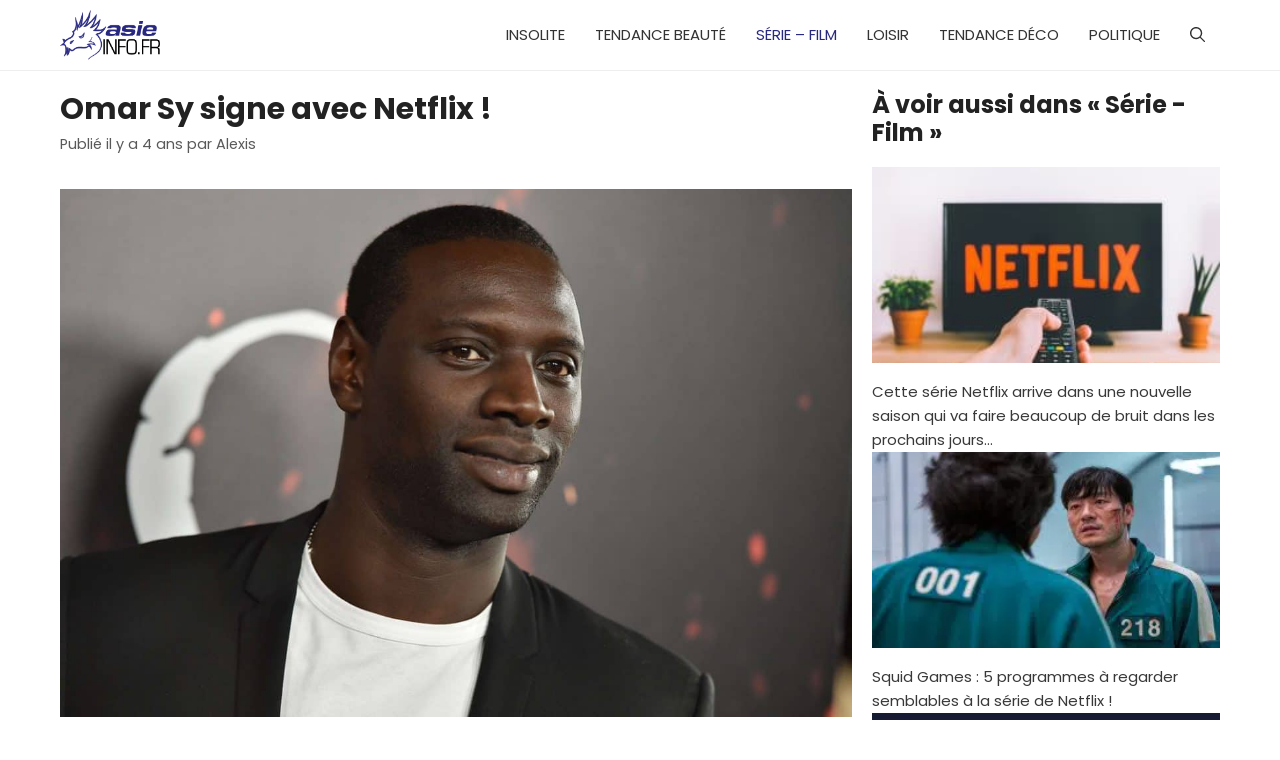

--- FILE ---
content_type: text/html; charset=UTF-8
request_url: https://www.asie-info.fr/omar-sy-signe-avec-netflix/
body_size: 19451
content:
<!DOCTYPE html>
<html lang="fr-FR">
<head>
	<meta charset="UTF-8">
	<link rel="profile" href="https://gmpg.org/xfn/11">
	<meta name='robots' content='index, follow, max-image-preview:large, max-snippet:-1, max-video-preview:-1' />
<meta name="viewport" content="width=device-width, initial-scale=1">
	<!-- This site is optimized with the Yoast SEO plugin v19.11 - https://yoast.com/wordpress/plugins/seo/ -->
	<title>Omar Sy signe avec Netflix !</title><link rel="stylesheet" href="https://www.asie-info.fr/wp-content/cache/min/1/eb8cf14de9bbd860cda6e3781c86064b.css" media="all" data-minify="1" />
	<meta name="description" content="Omar Sy est le premier français à signer un contrat avec la célèbre plateforme de streaming Netflix. Un véritable succès pour le jeune acteur qui s&#039;est" />
	<link rel="canonical" href="https://www.asie-info.fr/omar-sy-signe-avec-netflix/" />
	<meta property="og:locale" content="fr_FR" />
	<meta property="og:type" content="article" />
	<meta property="og:title" content="Omar Sy signe avec Netflix !" />
	<meta property="og:description" content="Omar Sy est le premier français à signer un contrat avec la célèbre plateforme de streaming Netflix. Un véritable succès pour le jeune acteur qui s&#039;est" />
	<meta property="og:url" content="https://www.asie-info.fr/omar-sy-signe-avec-netflix/" />
	<meta property="og:site_name" content="Asie Info" />
	<meta property="article:published_time" content="2021-10-13T17:41:31+00:00" />
	<meta property="article:modified_time" content="2021-10-13T14:48:16+00:00" />
	<meta property="og:image" content="https://www.asie-info.fr/wp-content/uploads/2021/10/10958219-scaled.jpg" />
	<meta property="og:image:width" content="1200" />
	<meta property="og:image:height" content="800" />
	<meta property="og:image:type" content="image/jpeg" />
	<meta name="author" content="Alexis" />
	<meta name="twitter:card" content="summary_large_image" />
	<script type="application/ld+json" class="yoast-schema-graph">{"@context":"https://schema.org","@graph":[{"@type":"Article","@id":"https://www.asie-info.fr/omar-sy-signe-avec-netflix/#article","isPartOf":{"@id":"https://www.asie-info.fr/omar-sy-signe-avec-netflix/"},"author":{"name":"Alexis","@id":"https://www.asie-info.fr/#/schema/person/aee16ef35988d9dbcd7e8fccbc66e79e"},"headline":"Omar Sy signe avec Netflix !","datePublished":"2021-10-13T17:41:31+00:00","dateModified":"2021-10-13T14:48:16+00:00","mainEntityOfPage":{"@id":"https://www.asie-info.fr/omar-sy-signe-avec-netflix/"},"wordCount":559,"publisher":{"@id":"https://www.asie-info.fr/#organization"},"image":{"@id":"https://www.asie-info.fr/omar-sy-signe-avec-netflix/#primaryimage"},"thumbnailUrl":"https://www.asie-info.fr/wp-content/uploads/2021/10/10958219-scaled.jpg","articleSection":["Série - Film"],"inLanguage":"fr-FR"},{"@type":"WebPage","@id":"https://www.asie-info.fr/omar-sy-signe-avec-netflix/","url":"https://www.asie-info.fr/omar-sy-signe-avec-netflix/","name":"Omar Sy signe avec Netflix !","isPartOf":{"@id":"https://www.asie-info.fr/#website"},"primaryImageOfPage":{"@id":"https://www.asie-info.fr/omar-sy-signe-avec-netflix/#primaryimage"},"image":{"@id":"https://www.asie-info.fr/omar-sy-signe-avec-netflix/#primaryimage"},"thumbnailUrl":"https://www.asie-info.fr/wp-content/uploads/2021/10/10958219-scaled.jpg","datePublished":"2021-10-13T17:41:31+00:00","dateModified":"2021-10-13T14:48:16+00:00","description":"Omar Sy est le premier français à signer un contrat avec la célèbre plateforme de streaming Netflix. Un véritable succès pour le jeune acteur qui s'est","breadcrumb":{"@id":"https://www.asie-info.fr/omar-sy-signe-avec-netflix/#breadcrumb"},"inLanguage":"fr-FR","potentialAction":[{"@type":"ReadAction","target":["https://www.asie-info.fr/omar-sy-signe-avec-netflix/"]}]},{"@type":"ImageObject","inLanguage":"fr-FR","@id":"https://www.asie-info.fr/omar-sy-signe-avec-netflix/#primaryimage","url":"https://www.asie-info.fr/wp-content/uploads/2021/10/10958219-scaled.jpg","contentUrl":"https://www.asie-info.fr/wp-content/uploads/2021/10/10958219-scaled.jpg","width":1200,"height":800,"caption":"omar sy"},{"@type":"BreadcrumbList","@id":"https://www.asie-info.fr/omar-sy-signe-avec-netflix/#breadcrumb","itemListElement":[{"@type":"ListItem","position":1,"name":"Accueil","item":"https://www.asie-info.fr/"},{"@type":"ListItem","position":2,"name":"Série - Film","item":"https://www.asie-info.fr/serie-film/"},{"@type":"ListItem","position":3,"name":"Omar Sy signe avec Netflix !"}]},{"@type":"WebSite","@id":"https://www.asie-info.fr/#website","url":"https://www.asie-info.fr/","name":"Asie Info","description":"Asie Info : toutes les news pour les passionnés de l&#039;Asie","publisher":{"@id":"https://www.asie-info.fr/#organization"},"potentialAction":[{"@type":"SearchAction","target":{"@type":"EntryPoint","urlTemplate":"https://www.asie-info.fr/?s={search_term_string}"},"query-input":"required name=search_term_string"}],"inLanguage":"fr-FR"},{"@type":"Organization","@id":"https://www.asie-info.fr/#organization","name":"Asie Info","url":"https://www.asie-info.fr/","logo":{"@type":"ImageObject","inLanguage":"fr-FR","@id":"https://www.asie-info.fr/#/schema/logo/image/","url":"","contentUrl":"","caption":"Asie Info"},"image":{"@id":"https://www.asie-info.fr/#/schema/logo/image/"}},{"@type":"Person","@id":"https://www.asie-info.fr/#/schema/person/aee16ef35988d9dbcd7e8fccbc66e79e","name":"Alexis","image":{"@type":"ImageObject","inLanguage":"fr-FR","@id":"https://www.asie-info.fr/#/schema/person/image/","url":"https://secure.gravatar.com/avatar/016c0008f6be9e91c7c5dada640264ec29deb9e338ecbf0b7957b58cc239213c?s=96&d=mm&r=g","contentUrl":"https://secure.gravatar.com/avatar/016c0008f6be9e91c7c5dada640264ec29deb9e338ecbf0b7957b58cc239213c?s=96&d=mm&r=g","caption":"Alexis"},"url":"https://www.asie-info.fr/author/alexiss/"}]}</script>
	<!-- / Yoast SEO plugin. -->


<link rel='dns-prefetch' href='//www.googletagmanager.com' />
<link rel="alternate" type="application/rss+xml" title="Asie Info &raquo; Flux" href="https://www.asie-info.fr/feed/" />
<link rel="alternate" title="oEmbed (JSON)" type="application/json+oembed" href="https://www.asie-info.fr/wp-json/oembed/1.0/embed?url=https%3A%2F%2Fwww.asie-info.fr%2Fomar-sy-signe-avec-netflix%2F" />
<link rel="alternate" title="oEmbed (XML)" type="text/xml+oembed" href="https://www.asie-info.fr/wp-json/oembed/1.0/embed?url=https%3A%2F%2Fwww.asie-info.fr%2Fomar-sy-signe-avec-netflix%2F&#038;format=xml" />
<style id='wp-img-auto-sizes-contain-inline-css'>
img:is([sizes=auto i],[sizes^="auto," i]){contain-intrinsic-size:3000px 1500px}
/*# sourceURL=wp-img-auto-sizes-contain-inline-css */
</style>





<style id='wp-emoji-styles-inline-css'>

	img.wp-smiley, img.emoji {
		display: inline !important;
		border: none !important;
		box-shadow: none !important;
		height: 1em !important;
		width: 1em !important;
		margin: 0 0.07em !important;
		vertical-align: -0.1em !important;
		background: none !important;
		padding: 0 !important;
	}
/*# sourceURL=wp-emoji-styles-inline-css */
</style>
<style id='wp-block-library-inline-css'>
:root{--wp-block-synced-color:#7a00df;--wp-block-synced-color--rgb:122,0,223;--wp-bound-block-color:var(--wp-block-synced-color);--wp-editor-canvas-background:#ddd;--wp-admin-theme-color:#007cba;--wp-admin-theme-color--rgb:0,124,186;--wp-admin-theme-color-darker-10:#006ba1;--wp-admin-theme-color-darker-10--rgb:0,107,160.5;--wp-admin-theme-color-darker-20:#005a87;--wp-admin-theme-color-darker-20--rgb:0,90,135;--wp-admin-border-width-focus:2px}@media (min-resolution:192dpi){:root{--wp-admin-border-width-focus:1.5px}}.wp-element-button{cursor:pointer}:root .has-very-light-gray-background-color{background-color:#eee}:root .has-very-dark-gray-background-color{background-color:#313131}:root .has-very-light-gray-color{color:#eee}:root .has-very-dark-gray-color{color:#313131}:root .has-vivid-green-cyan-to-vivid-cyan-blue-gradient-background{background:linear-gradient(135deg,#00d084,#0693e3)}:root .has-purple-crush-gradient-background{background:linear-gradient(135deg,#34e2e4,#4721fb 50%,#ab1dfe)}:root .has-hazy-dawn-gradient-background{background:linear-gradient(135deg,#faaca8,#dad0ec)}:root .has-subdued-olive-gradient-background{background:linear-gradient(135deg,#fafae1,#67a671)}:root .has-atomic-cream-gradient-background{background:linear-gradient(135deg,#fdd79a,#004a59)}:root .has-nightshade-gradient-background{background:linear-gradient(135deg,#330968,#31cdcf)}:root .has-midnight-gradient-background{background:linear-gradient(135deg,#020381,#2874fc)}:root{--wp--preset--font-size--normal:16px;--wp--preset--font-size--huge:42px}.has-regular-font-size{font-size:1em}.has-larger-font-size{font-size:2.625em}.has-normal-font-size{font-size:var(--wp--preset--font-size--normal)}.has-huge-font-size{font-size:var(--wp--preset--font-size--huge)}.has-text-align-center{text-align:center}.has-text-align-left{text-align:left}.has-text-align-right{text-align:right}.has-fit-text{white-space:nowrap!important}#end-resizable-editor-section{display:none}.aligncenter{clear:both}.items-justified-left{justify-content:flex-start}.items-justified-center{justify-content:center}.items-justified-right{justify-content:flex-end}.items-justified-space-between{justify-content:space-between}.screen-reader-text{border:0;clip-path:inset(50%);height:1px;margin:-1px;overflow:hidden;padding:0;position:absolute;width:1px;word-wrap:normal!important}.screen-reader-text:focus{background-color:#ddd;clip-path:none;color:#444;display:block;font-size:1em;height:auto;left:5px;line-height:normal;padding:15px 23px 14px;text-decoration:none;top:5px;width:auto;z-index:100000}html :where(.has-border-color){border-style:solid}html :where([style*=border-top-color]){border-top-style:solid}html :where([style*=border-right-color]){border-right-style:solid}html :where([style*=border-bottom-color]){border-bottom-style:solid}html :where([style*=border-left-color]){border-left-style:solid}html :where([style*=border-width]){border-style:solid}html :where([style*=border-top-width]){border-top-style:solid}html :where([style*=border-right-width]){border-right-style:solid}html :where([style*=border-bottom-width]){border-bottom-style:solid}html :where([style*=border-left-width]){border-left-style:solid}html :where(img[class*=wp-image-]){height:auto;max-width:100%}:where(figure){margin:0 0 1em}html :where(.is-position-sticky){--wp-admin--admin-bar--position-offset:var(--wp-admin--admin-bar--height,0px)}@media screen and (max-width:600px){html :where(.is-position-sticky){--wp-admin--admin-bar--position-offset:0px}}

/*# sourceURL=wp-block-library-inline-css */
</style><style id='wp-block-tag-cloud-inline-css'>
.wp-block-tag-cloud{box-sizing:border-box}.wp-block-tag-cloud.aligncenter{justify-content:center;text-align:center}.wp-block-tag-cloud a{display:inline-block;margin-right:5px}.wp-block-tag-cloud span{display:inline-block;margin-left:5px;text-decoration:none}:root :where(.wp-block-tag-cloud.is-style-outline){display:flex;flex-wrap:wrap;gap:1ch}:root :where(.wp-block-tag-cloud.is-style-outline a){border:1px solid;font-size:unset!important;margin-right:0;padding:1ch 2ch;text-decoration:none!important}
/*# sourceURL=https://www.asie-info.fr/wp-includes/blocks/tag-cloud/style.min.css */
</style>
<style id='global-styles-inline-css'>
:root{--wp--preset--aspect-ratio--square: 1;--wp--preset--aspect-ratio--4-3: 4/3;--wp--preset--aspect-ratio--3-4: 3/4;--wp--preset--aspect-ratio--3-2: 3/2;--wp--preset--aspect-ratio--2-3: 2/3;--wp--preset--aspect-ratio--16-9: 16/9;--wp--preset--aspect-ratio--9-16: 9/16;--wp--preset--color--black: #000000;--wp--preset--color--cyan-bluish-gray: #abb8c3;--wp--preset--color--white: #ffffff;--wp--preset--color--pale-pink: #f78da7;--wp--preset--color--vivid-red: #cf2e2e;--wp--preset--color--luminous-vivid-orange: #ff6900;--wp--preset--color--luminous-vivid-amber: #fcb900;--wp--preset--color--light-green-cyan: #7bdcb5;--wp--preset--color--vivid-green-cyan: #00d084;--wp--preset--color--pale-cyan-blue: #8ed1fc;--wp--preset--color--vivid-cyan-blue: #0693e3;--wp--preset--color--vivid-purple: #9b51e0;--wp--preset--color--contrast: var(--contrast);--wp--preset--color--contrast-2: var(--contrast-2);--wp--preset--color--contrast-3: var(--contrast-3);--wp--preset--color--base: var(--base);--wp--preset--color--base-2: var(--base-2);--wp--preset--color--base-3: var(--base-3);--wp--preset--color--accent: var(--accent);--wp--preset--gradient--vivid-cyan-blue-to-vivid-purple: linear-gradient(135deg,rgb(6,147,227) 0%,rgb(155,81,224) 100%);--wp--preset--gradient--light-green-cyan-to-vivid-green-cyan: linear-gradient(135deg,rgb(122,220,180) 0%,rgb(0,208,130) 100%);--wp--preset--gradient--luminous-vivid-amber-to-luminous-vivid-orange: linear-gradient(135deg,rgb(252,185,0) 0%,rgb(255,105,0) 100%);--wp--preset--gradient--luminous-vivid-orange-to-vivid-red: linear-gradient(135deg,rgb(255,105,0) 0%,rgb(207,46,46) 100%);--wp--preset--gradient--very-light-gray-to-cyan-bluish-gray: linear-gradient(135deg,rgb(238,238,238) 0%,rgb(169,184,195) 100%);--wp--preset--gradient--cool-to-warm-spectrum: linear-gradient(135deg,rgb(74,234,220) 0%,rgb(151,120,209) 20%,rgb(207,42,186) 40%,rgb(238,44,130) 60%,rgb(251,105,98) 80%,rgb(254,248,76) 100%);--wp--preset--gradient--blush-light-purple: linear-gradient(135deg,rgb(255,206,236) 0%,rgb(152,150,240) 100%);--wp--preset--gradient--blush-bordeaux: linear-gradient(135deg,rgb(254,205,165) 0%,rgb(254,45,45) 50%,rgb(107,0,62) 100%);--wp--preset--gradient--luminous-dusk: linear-gradient(135deg,rgb(255,203,112) 0%,rgb(199,81,192) 50%,rgb(65,88,208) 100%);--wp--preset--gradient--pale-ocean: linear-gradient(135deg,rgb(255,245,203) 0%,rgb(182,227,212) 50%,rgb(51,167,181) 100%);--wp--preset--gradient--electric-grass: linear-gradient(135deg,rgb(202,248,128) 0%,rgb(113,206,126) 100%);--wp--preset--gradient--midnight: linear-gradient(135deg,rgb(2,3,129) 0%,rgb(40,116,252) 100%);--wp--preset--font-size--small: 13px;--wp--preset--font-size--medium: 20px;--wp--preset--font-size--large: 36px;--wp--preset--font-size--x-large: 42px;--wp--preset--spacing--20: 0.44rem;--wp--preset--spacing--30: 0.67rem;--wp--preset--spacing--40: 1rem;--wp--preset--spacing--50: 1.5rem;--wp--preset--spacing--60: 2.25rem;--wp--preset--spacing--70: 3.38rem;--wp--preset--spacing--80: 5.06rem;--wp--preset--shadow--natural: 6px 6px 9px rgba(0, 0, 0, 0.2);--wp--preset--shadow--deep: 12px 12px 50px rgba(0, 0, 0, 0.4);--wp--preset--shadow--sharp: 6px 6px 0px rgba(0, 0, 0, 0.2);--wp--preset--shadow--outlined: 6px 6px 0px -3px rgb(255, 255, 255), 6px 6px rgb(0, 0, 0);--wp--preset--shadow--crisp: 6px 6px 0px rgb(0, 0, 0);}:where(.is-layout-flex){gap: 0.5em;}:where(.is-layout-grid){gap: 0.5em;}body .is-layout-flex{display: flex;}.is-layout-flex{flex-wrap: wrap;align-items: center;}.is-layout-flex > :is(*, div){margin: 0;}body .is-layout-grid{display: grid;}.is-layout-grid > :is(*, div){margin: 0;}:where(.wp-block-columns.is-layout-flex){gap: 2em;}:where(.wp-block-columns.is-layout-grid){gap: 2em;}:where(.wp-block-post-template.is-layout-flex){gap: 1.25em;}:where(.wp-block-post-template.is-layout-grid){gap: 1.25em;}.has-black-color{color: var(--wp--preset--color--black) !important;}.has-cyan-bluish-gray-color{color: var(--wp--preset--color--cyan-bluish-gray) !important;}.has-white-color{color: var(--wp--preset--color--white) !important;}.has-pale-pink-color{color: var(--wp--preset--color--pale-pink) !important;}.has-vivid-red-color{color: var(--wp--preset--color--vivid-red) !important;}.has-luminous-vivid-orange-color{color: var(--wp--preset--color--luminous-vivid-orange) !important;}.has-luminous-vivid-amber-color{color: var(--wp--preset--color--luminous-vivid-amber) !important;}.has-light-green-cyan-color{color: var(--wp--preset--color--light-green-cyan) !important;}.has-vivid-green-cyan-color{color: var(--wp--preset--color--vivid-green-cyan) !important;}.has-pale-cyan-blue-color{color: var(--wp--preset--color--pale-cyan-blue) !important;}.has-vivid-cyan-blue-color{color: var(--wp--preset--color--vivid-cyan-blue) !important;}.has-vivid-purple-color{color: var(--wp--preset--color--vivid-purple) !important;}.has-black-background-color{background-color: var(--wp--preset--color--black) !important;}.has-cyan-bluish-gray-background-color{background-color: var(--wp--preset--color--cyan-bluish-gray) !important;}.has-white-background-color{background-color: var(--wp--preset--color--white) !important;}.has-pale-pink-background-color{background-color: var(--wp--preset--color--pale-pink) !important;}.has-vivid-red-background-color{background-color: var(--wp--preset--color--vivid-red) !important;}.has-luminous-vivid-orange-background-color{background-color: var(--wp--preset--color--luminous-vivid-orange) !important;}.has-luminous-vivid-amber-background-color{background-color: var(--wp--preset--color--luminous-vivid-amber) !important;}.has-light-green-cyan-background-color{background-color: var(--wp--preset--color--light-green-cyan) !important;}.has-vivid-green-cyan-background-color{background-color: var(--wp--preset--color--vivid-green-cyan) !important;}.has-pale-cyan-blue-background-color{background-color: var(--wp--preset--color--pale-cyan-blue) !important;}.has-vivid-cyan-blue-background-color{background-color: var(--wp--preset--color--vivid-cyan-blue) !important;}.has-vivid-purple-background-color{background-color: var(--wp--preset--color--vivid-purple) !important;}.has-black-border-color{border-color: var(--wp--preset--color--black) !important;}.has-cyan-bluish-gray-border-color{border-color: var(--wp--preset--color--cyan-bluish-gray) !important;}.has-white-border-color{border-color: var(--wp--preset--color--white) !important;}.has-pale-pink-border-color{border-color: var(--wp--preset--color--pale-pink) !important;}.has-vivid-red-border-color{border-color: var(--wp--preset--color--vivid-red) !important;}.has-luminous-vivid-orange-border-color{border-color: var(--wp--preset--color--luminous-vivid-orange) !important;}.has-luminous-vivid-amber-border-color{border-color: var(--wp--preset--color--luminous-vivid-amber) !important;}.has-light-green-cyan-border-color{border-color: var(--wp--preset--color--light-green-cyan) !important;}.has-vivid-green-cyan-border-color{border-color: var(--wp--preset--color--vivid-green-cyan) !important;}.has-pale-cyan-blue-border-color{border-color: var(--wp--preset--color--pale-cyan-blue) !important;}.has-vivid-cyan-blue-border-color{border-color: var(--wp--preset--color--vivid-cyan-blue) !important;}.has-vivid-purple-border-color{border-color: var(--wp--preset--color--vivid-purple) !important;}.has-vivid-cyan-blue-to-vivid-purple-gradient-background{background: var(--wp--preset--gradient--vivid-cyan-blue-to-vivid-purple) !important;}.has-light-green-cyan-to-vivid-green-cyan-gradient-background{background: var(--wp--preset--gradient--light-green-cyan-to-vivid-green-cyan) !important;}.has-luminous-vivid-amber-to-luminous-vivid-orange-gradient-background{background: var(--wp--preset--gradient--luminous-vivid-amber-to-luminous-vivid-orange) !important;}.has-luminous-vivid-orange-to-vivid-red-gradient-background{background: var(--wp--preset--gradient--luminous-vivid-orange-to-vivid-red) !important;}.has-very-light-gray-to-cyan-bluish-gray-gradient-background{background: var(--wp--preset--gradient--very-light-gray-to-cyan-bluish-gray) !important;}.has-cool-to-warm-spectrum-gradient-background{background: var(--wp--preset--gradient--cool-to-warm-spectrum) !important;}.has-blush-light-purple-gradient-background{background: var(--wp--preset--gradient--blush-light-purple) !important;}.has-blush-bordeaux-gradient-background{background: var(--wp--preset--gradient--blush-bordeaux) !important;}.has-luminous-dusk-gradient-background{background: var(--wp--preset--gradient--luminous-dusk) !important;}.has-pale-ocean-gradient-background{background: var(--wp--preset--gradient--pale-ocean) !important;}.has-electric-grass-gradient-background{background: var(--wp--preset--gradient--electric-grass) !important;}.has-midnight-gradient-background{background: var(--wp--preset--gradient--midnight) !important;}.has-small-font-size{font-size: var(--wp--preset--font-size--small) !important;}.has-medium-font-size{font-size: var(--wp--preset--font-size--medium) !important;}.has-large-font-size{font-size: var(--wp--preset--font-size--large) !important;}.has-x-large-font-size{font-size: var(--wp--preset--font-size--x-large) !important;}
/*# sourceURL=global-styles-inline-css */
</style>

<style id='classic-theme-styles-inline-css'>
/*! This file is auto-generated */
.wp-block-button__link{color:#fff;background-color:#32373c;border-radius:9999px;box-shadow:none;text-decoration:none;padding:calc(.667em + 2px) calc(1.333em + 2px);font-size:1.125em}.wp-block-file__button{background:#32373c;color:#fff;text-decoration:none}
/*# sourceURL=/wp-includes/css/classic-themes.min.css */
</style>

<style id='generate-style-inline-css'>
body{background-color:#ffffff;color:#222222;}a{color:#282881;}a:hover, a:focus, a:active{color:#040449;}.wp-block-group__inner-container{max-width:1200px;margin-left:auto;margin-right:auto;}.site-header .header-image{width:100px;}.navigation-search{position:absolute;left:-99999px;pointer-events:none;visibility:hidden;z-index:20;width:100%;top:0;transition:opacity 100ms ease-in-out;opacity:0;}.navigation-search.nav-search-active{left:0;right:0;pointer-events:auto;visibility:visible;opacity:1;}.navigation-search input[type="search"]{outline:0;border:0;vertical-align:bottom;line-height:1;opacity:0.9;width:100%;z-index:20;border-radius:0;-webkit-appearance:none;height:60px;}.navigation-search input::-ms-clear{display:none;width:0;height:0;}.navigation-search input::-ms-reveal{display:none;width:0;height:0;}.navigation-search input::-webkit-search-decoration, .navigation-search input::-webkit-search-cancel-button, .navigation-search input::-webkit-search-results-button, .navigation-search input::-webkit-search-results-decoration{display:none;}.gen-sidebar-nav .navigation-search{top:auto;bottom:0;}:root{--contrast:#222222;--contrast-2:#575760;--contrast-3:#b2b2be;--base:#f0f0f0;--base-2:#f7f8f9;--base-3:#ffffff;--accent:#1e73be;}.has-contrast-color{color:#222222;}.has-contrast-background-color{background-color:#222222;}.has-contrast-2-color{color:#575760;}.has-contrast-2-background-color{background-color:#575760;}.has-contrast-3-color{color:#b2b2be;}.has-contrast-3-background-color{background-color:#b2b2be;}.has-base-color{color:#f0f0f0;}.has-base-background-color{background-color:#f0f0f0;}.has-base-2-color{color:#f7f8f9;}.has-base-2-background-color{background-color:#f7f8f9;}.has-base-3-color{color:#ffffff;}.has-base-3-background-color{background-color:#ffffff;}.has-accent-color{color:#1e73be;}.has-accent-background-color{background-color:#1e73be;}body, button, input, select, textarea{font-family:"Poppins";}body{line-height:1.5;}.entry-content > [class*="wp-block-"]:not(:last-child){margin-bottom:1.5em;}.main-title{font-size:22px;}.site-description{font-size:inherit;}.main-navigation a, .menu-toggle{text-transform:uppercase;}.main-navigation .main-nav ul ul li a{font-size:14px;}.sidebar .widget, .footer-widgets .widget{font-size:inherit;}h1{font-weight:bold;font-size:30px;}h2{font-weight:bold;font-size:26px;}h3{font-weight:bold;font-size:24px;}h4{font-size:22px;}.site-info{font-size:17px;}@media (max-width:768px){h1{font-size:31px;}h2{font-size:27px;}h3{font-size:24px;}h4{font-size:22px;}h5{font-size:19px;}}.top-bar{background-color:#636363;color:#ffffff;}.top-bar a{color:#ffffff;}.top-bar a:hover{color:#303030;}.site-header{background-color:#ffffff;color:#282881;}.site-header a{color:#ffffff;}.site-header a:hover{color:#ffffff;}.main-title a,.main-title a:hover{color:#282881;}.site-description{color:#282881;}.mobile-menu-control-wrapper .menu-toggle,.mobile-menu-control-wrapper .menu-toggle:hover,.mobile-menu-control-wrapper .menu-toggle:focus,.has-inline-mobile-toggle #site-navigation.toggled{background-color:rgba(0, 0, 0, 0.02);}.main-navigation,.main-navigation ul ul{background-color:#ffffff;}.main-navigation .main-nav ul li a, .main-navigation .menu-toggle, .main-navigation .menu-bar-items{color:#333333;}.main-navigation .main-nav ul li:not([class*="current-menu-"]):hover > a, .main-navigation .main-nav ul li:not([class*="current-menu-"]):focus > a, .main-navigation .main-nav ul li.sfHover:not([class*="current-menu-"]) > a, .main-navigation .menu-bar-item:hover > a, .main-navigation .menu-bar-item.sfHover > a{color:#282881;background-color:#ffffff;}button.menu-toggle:hover,button.menu-toggle:focus{color:#333333;}.main-navigation .main-nav ul li[class*="current-menu-"] > a{color:#282881;background-color:#ffffff;}.navigation-search input[type="search"],.navigation-search input[type="search"]:active, .navigation-search input[type="search"]:focus, .main-navigation .main-nav ul li.search-item.active > a, .main-navigation .menu-bar-items .search-item.active > a{color:#282881;background-color:#ffffff;}.main-navigation ul ul{background-color:#f2f2f2;}.main-navigation .main-nav ul ul li a{color:#333333;}.main-navigation .main-nav ul ul li:not([class*="current-menu-"]):hover > a,.main-navigation .main-nav ul ul li:not([class*="current-menu-"]):focus > a, .main-navigation .main-nav ul ul li.sfHover:not([class*="current-menu-"]) > a{color:#282881;background-color:#f2f2f2;}.main-navigation .main-nav ul ul li[class*="current-menu-"] > a{color:#282881;background-color:#f2f2f2;}.entry-title a{color:#222222;}.entry-title a:hover{color:#55555e;}.entry-meta{color:#595959;}.sidebar .widget{background-color:#ffffff;}.footer-widgets{background-color:#ffffff;}.footer-widgets .widget-title{color:#000000;}.site-info{color:#ffffff;background-color:#55555e;}.site-info a{color:#ffffff;}.site-info a:hover{color:#d3d3d3;}.footer-bar .widget_nav_menu .current-menu-item a{color:#d3d3d3;}input[type="text"],input[type="email"],input[type="url"],input[type="password"],input[type="search"],input[type="tel"],input[type="number"],textarea,select{color:#666666;background-color:#fafafa;border-color:#cccccc;}input[type="text"]:focus,input[type="email"]:focus,input[type="url"]:focus,input[type="password"]:focus,input[type="search"]:focus,input[type="tel"]:focus,input[type="number"]:focus,textarea:focus,select:focus{color:#666666;background-color:#ffffff;border-color:#bfbfbf;}button,html input[type="button"],input[type="reset"],input[type="submit"],a.button,a.wp-block-button__link:not(.has-background){color:#ffffff;background-color:#282881;}button:hover,html input[type="button"]:hover,input[type="reset"]:hover,input[type="submit"]:hover,a.button:hover,button:focus,html input[type="button"]:focus,input[type="reset"]:focus,input[type="submit"]:focus,a.button:focus,a.wp-block-button__link:not(.has-background):active,a.wp-block-button__link:not(.has-background):focus,a.wp-block-button__link:not(.has-background):hover{color:#ffffff;background-color:#040449;}a.generate-back-to-top{background-color:rgba( 0,0,0,0.4 );color:#ffffff;}a.generate-back-to-top:hover,a.generate-back-to-top:focus{background-color:rgba( 0,0,0,0.6 );color:#ffffff;}@media (max-width: 1140px){.main-navigation .menu-bar-item:hover > a, .main-navigation .menu-bar-item.sfHover > a{background:none;color:#333333;}}.inside-header{padding:5px 20px 5px 20px;}.nav-below-header .main-navigation .inside-navigation.grid-container, .nav-above-header .main-navigation .inside-navigation.grid-container{padding:0px 5px 0px 5px;}.separate-containers .inside-article, .separate-containers .comments-area, .separate-containers .page-header, .separate-containers .paging-navigation, .one-container .site-content, .inside-page-header{padding:20px;}.site-main .wp-block-group__inner-container{padding:20px;}.separate-containers .paging-navigation{padding-top:20px;padding-bottom:20px;}.entry-content .alignwide, body:not(.no-sidebar) .entry-content .alignfull{margin-left:-20px;width:calc(100% + 40px);max-width:calc(100% + 40px);}.one-container.right-sidebar .site-main,.one-container.both-right .site-main{margin-right:20px;}.one-container.left-sidebar .site-main,.one-container.both-left .site-main{margin-left:20px;}.one-container.both-sidebars .site-main{margin:0px 20px 0px 20px;}.one-container.archive .post:not(:last-child), .one-container.blog .post:not(:last-child){padding-bottom:20px;}.main-navigation .main-nav ul li a,.menu-toggle,.main-navigation .menu-bar-item > a{padding-left:15px;padding-right:15px;}.main-navigation .main-nav ul ul li a{padding:10px 15px 10px 15px;}.rtl .menu-item-has-children .dropdown-menu-toggle{padding-left:15px;}.menu-item-has-children .dropdown-menu-toggle{padding-right:15px;}.rtl .main-navigation .main-nav ul li.menu-item-has-children > a{padding-right:15px;}.widget-area .widget{padding:20px;}.footer-widgets-container{padding:20px;}.inside-site-info{padding:20px;}@media (max-width:768px){.separate-containers .inside-article, .separate-containers .comments-area, .separate-containers .page-header, .separate-containers .paging-navigation, .one-container .site-content, .inside-page-header{padding:20px;}.site-main .wp-block-group__inner-container{padding:20px;}.inside-top-bar{padding-right:30px;padding-left:30px;}.inside-header{padding-right:20px;padding-left:20px;}.widget-area .widget{padding-top:20px;padding-right:20px;padding-bottom:20px;padding-left:20px;}.footer-widgets-container{padding-top:20px;padding-right:20px;padding-bottom:20px;padding-left:20px;}.inside-site-info{padding-right:30px;padding-left:30px;}.entry-content .alignwide, body:not(.no-sidebar) .entry-content .alignfull{margin-left:-20px;width:calc(100% + 40px);max-width:calc(100% + 40px);}.one-container .site-main .paging-navigation{margin-bottom:20px;}}/* End cached CSS */.is-right-sidebar{width:30%;}.is-left-sidebar{width:30%;}.site-content .content-area{width:70%;}@media (max-width: 1140px){.main-navigation .menu-toggle,.sidebar-nav-mobile:not(#sticky-placeholder){display:block;}.main-navigation ul,.gen-sidebar-nav,.main-navigation:not(.slideout-navigation):not(.toggled) .main-nav > ul,.has-inline-mobile-toggle #site-navigation .inside-navigation > *:not(.navigation-search):not(.main-nav){display:none;}.nav-align-right .inside-navigation,.nav-align-center .inside-navigation{justify-content:space-between;}.has-inline-mobile-toggle .mobile-menu-control-wrapper{display:flex;flex-wrap:wrap;}.has-inline-mobile-toggle .inside-header{flex-direction:row;text-align:left;flex-wrap:wrap;}.has-inline-mobile-toggle .header-widget,.has-inline-mobile-toggle #site-navigation{flex-basis:100%;}.nav-float-left .has-inline-mobile-toggle #site-navigation{order:10;}}
.dynamic-author-image-rounded{border-radius:100%;}.dynamic-featured-image, .dynamic-author-image{vertical-align:middle;}.one-container.blog .dynamic-content-template:not(:last-child), .one-container.archive .dynamic-content-template:not(:last-child){padding-bottom:0px;}.dynamic-entry-excerpt > p:last-child{margin-bottom:0px;}
.main-navigation .main-nav ul li a,.menu-toggle,.main-navigation .menu-bar-item > a{transition: line-height 300ms ease}.sticky-enabled .gen-sidebar-nav.is_stuck .main-navigation {margin-bottom: 0px;}.sticky-enabled .gen-sidebar-nav.is_stuck {z-index: 500;}.sticky-enabled .main-navigation.is_stuck {box-shadow: 0 2px 2px -2px rgba(0, 0, 0, .2);}.navigation-stick:not(.gen-sidebar-nav) {left: 0;right: 0;width: 100% !important;}@media (max-width: 1140px){#sticky-placeholder{height:0;overflow:hidden;}.has-inline-mobile-toggle #site-navigation.toggled{margin-top:0;}.has-inline-mobile-menu #site-navigation.toggled .main-nav > ul{top:1.5em;}}.nav-float-right .navigation-stick {width: 100% !important;left: 0;}.nav-float-right .navigation-stick .navigation-branding {margin-right: auto;}.main-navigation.has-sticky-branding:not(.grid-container) .inside-navigation:not(.grid-container) .navigation-branding{margin-left: 10px;}.main-navigation.navigation-stick.has-sticky-branding .inside-navigation.grid-container{padding-left:20px;padding-right:20px;}@media (max-width:768px){.main-navigation.navigation-stick.has-sticky-branding .inside-navigation.grid-container{padding-left:0;padding-right:0;}}
.navigation-branding .main-title{font-weight:bold;text-transform:none;font-size:22px;}
/*# sourceURL=generate-style-inline-css */
</style>

<style id='generateblocks-inline-css'>
.gb-container .wp-block-image img{vertical-align:middle;}.gb-container .gb-shape{position:absolute;overflow:hidden;pointer-events:none;line-height:0;}.gb-container .gb-shape svg{fill:currentColor;}.gb-container-05a7982f > .gb-inside-container{padding:40px 20px;max-width:1200px;margin-left:auto;margin-right:auto;}.gb-container-74e952c1{background-color:#333333;}.gb-container-74e952c1 > .gb-inside-container{padding:20px;max-width:1200px;margin-left:auto;margin-right:auto;}.gb-container-af470f6e > .gb-inside-container{padding:0;}.gb-grid-wrapper > .gb-grid-column-af470f6e{width:30%;}.gb-container-1ad6a239 > .gb-inside-container{padding:0;}.gb-grid-wrapper > .gb-grid-column-1ad6a239{width:70%;}.gb-grid-wrapper{display:flex;flex-wrap:wrap;}.gb-grid-wrapper > .gb-grid-column > .gb-container{display:flex;flex-direction:column;height:100%;}.gb-grid-column{box-sizing:border-box;}.gb-grid-wrapper .wp-block-image{margin-bottom:0;}.gb-grid-wrapper-495c5d14{margin-left:-30px;}.gb-grid-wrapper-495c5d14 > .gb-grid-column{padding-left:30px;}.gb-icon{display:inline-flex;line-height:0;}.gb-icon svg{height:1em;width:1em;fill:currentColor;}.gb-highlight{background:none;color:unset;}div.gb-headline-83eb982f{text-align:left;color:#FFFFFF;font-size:19px;margin-top:1em;margin-bottom:1em;}div.gb-headline-ab4ea5f1{text-align:left;color:#FFFFFF;font-size:19px;margin-top:1em;margin-bottom:1em;}div.gb-headline-b21a967c{text-align:center;color:#eeeeee;padding-top:1em;margin-top:1em;border-top-style: solid;border-top-width:1px;border-color:#444444;}.gb-button-wrapper{display:flex;flex-wrap:wrap;align-items:flex-start;justify-content:flex-start;clear:both;}.gb-button-wrapper-2d15eb13{justify-content:flex-start;}.gb-button-wrapper .gb-button{display:inline-flex;align-items:center;justify-content:center;text-align:center;text-decoration:none;transition:.2s background-color ease-in-out, .2s color ease-in-out, .2s border-color ease-in-out, .2s opacity ease-in-out, .2s box-shadow ease-in-out;}.gb-button-wrapper .gb-button .gb-icon{align-items:center;}.gb-icon{display:inline-flex;line-height:0;}.gb-icon svg{height:1em;width:1em;fill:currentColor;}.gb-button-wrapper a.gb-button-08aae45f,.gb-button-wrapper a.gb-button-08aae45f:visited{color:#eeeeee;padding:0;margin-top:1em;}.gb-button-wrapper .gb-button-3bc0ae83,.gb-button-wrapper .gb-button-3bc0ae83:visited{color:#eeeeee;padding:0;margin-top:1em;}@media (min-width: 1025px) {.gb-button-wrapper-2d15eb13{flex-direction:column;align-items:flex-start;}}@media (max-width: 1024px) and (min-width: 768px) {.gb-button-wrapper-2d15eb13{flex-direction:column;}}@media (max-width: 767px) {.gb-grid-wrapper > .gb-grid-column-05a7982f{width:100%;}.gb-grid-wrapper > .gb-grid-column-af470f6e{width:100%;}.gb-grid-wrapper > .gb-grid-column-1ad6a239{width:100%;}.gb-button-wrapper-2d15eb13{flex-direction:column;}}.gb-container-link{position:absolute;top:0;right:0;bottom:0;left:0;z-index:99;}a.gb-container{display: block;}
/*# sourceURL=generateblocks-inline-css */
</style>


<style id='generate-navigation-branding-inline-css'>
.main-navigation.has-branding .inside-navigation.grid-container, .main-navigation.has-branding.grid-container .inside-navigation:not(.grid-container){padding:0px 20px 0px 20px;}.main-navigation.has-branding:not(.grid-container) .inside-navigation:not(.grid-container) .navigation-branding{margin-left:10px;}.main-navigation .sticky-navigation-logo, .main-navigation.navigation-stick .site-logo:not(.mobile-header-logo){display:none;}.main-navigation.navigation-stick .sticky-navigation-logo{display:block;}.navigation-branding img, .site-logo.mobile-header-logo img{height:60px;width:auto;}.navigation-branding .main-title{line-height:60px;}@media (max-width: 1140px){.main-navigation.has-branding.nav-align-center .menu-bar-items, .main-navigation.has-sticky-branding.navigation-stick.nav-align-center .menu-bar-items{margin-left:auto;}.navigation-branding{margin-right:auto;margin-left:10px;}.navigation-branding .main-title, .mobile-header-navigation .site-logo{margin-left:10px;}.main-navigation.has-branding .inside-navigation.grid-container{padding:0px;}}
/*# sourceURL=generate-navigation-branding-inline-css */
</style>
<style id='rocket-lazyload-inline-css'>
.rll-youtube-player{position:relative;padding-bottom:56.23%;height:0;overflow:hidden;max-width:100%;}.rll-youtube-player:focus-within{outline: 2px solid currentColor;outline-offset: 5px;}.rll-youtube-player iframe{position:absolute;top:0;left:0;width:100%;height:100%;z-index:100;background:0 0}.rll-youtube-player img{bottom:0;display:block;left:0;margin:auto;max-width:100%;width:100%;position:absolute;right:0;top:0;border:none;height:auto;-webkit-transition:.4s all;-moz-transition:.4s all;transition:.4s all}.rll-youtube-player img:hover{-webkit-filter:brightness(75%)}.rll-youtube-player .play{height:100%;width:100%;left:0;top:0;position:absolute;background:url(https://www.asie-info.fr/wp-content/plugins/wp-rocket/assets/img/youtube.png) no-repeat center;background-color: transparent !important;cursor:pointer;border:none;}.wp-embed-responsive .wp-has-aspect-ratio .rll-youtube-player{position:absolute;padding-bottom:0;width:100%;height:100%;top:0;bottom:0;left:0;right:0}
/*# sourceURL=rocket-lazyload-inline-css */
</style>
<script src="https://www.asie-info.fr/wp-includes/js/jquery/jquery.min.js?ver=3.7.1" id="jquery-core-js" defer></script>
<script src="https://www.googletagmanager.com/gtag/js?id=G-2TQB5BDRWN&amp;ver=1.3.3" id="ga-async-js" defer></script>
<script id="ga-async-js-after">
window.dataLayer = window.dataLayer || []; function gtag(){dataLayer.push(arguments);} gtag('js', new Date()); gtag('config', 'G-2TQB5BDRWN');
//# sourceURL=ga-async-js-after
</script>
<link rel="https://api.w.org/" href="https://www.asie-info.fr/wp-json/" /><link rel="alternate" title="JSON" type="application/json" href="https://www.asie-info.fr/wp-json/wp/v2/posts/1380" />
<link rel="preload" as="font" href="https://www.asie-info.fr/wp-content/themes/gp_child/fonts/poppins-v15-latin-regular.woff2" crossorigin>
<link rel="preload" as="font" href="https://www.asie-info.fr/wp-content/themes/gp_child/fonts/poppins-v15-latin-700.woff2" crossorigin><link rel="pingback" href="https://www.asie-info.fr/xmlrpc.php">
<script async src="https://pagead2.googlesyndication.com/pagead/js/adsbygoogle.js?client=ca-pub-7796003777633007"
     crossorigin="anonymous"></script><link rel="icon" href="https://www.asie-info.fr/wp-content/uploads/2021/08/favicon.png" sizes="32x32" />
<link rel="icon" href="https://www.asie-info.fr/wp-content/uploads/2021/08/favicon.png" sizes="192x192" />
<link rel="apple-touch-icon" href="https://www.asie-info.fr/wp-content/uploads/2021/08/favicon.png" />
<meta name="msapplication-TileImage" content="https://www.asie-info.fr/wp-content/uploads/2021/08/favicon.png" />
<noscript><style id="rocket-lazyload-nojs-css">.rll-youtube-player, [data-lazy-src]{display:none !important;}</style></noscript></head>

<body class="wp-singular post-template-default single single-post postid-1380 single-format-standard wp-custom-logo wp-embed-responsive wp-theme-generatepress wp-child-theme-gp_child post-image-below-header post-image-aligned-center sticky-menu-no-transition sticky-enabled desktop-sticky-menu right-sidebar nav-float-right one-container nav-search-enabled header-aligned-left dropdown-hover featured-image-active" itemtype="https://schema.org/Blog" itemscope>
	<a class="screen-reader-text skip-link" href="#content" title="Aller au contenu">Aller au contenu</a>		<header class="site-header has-inline-mobile-toggle" id="masthead" aria-label="Site"  itemtype="https://schema.org/WPHeader" itemscope>
			<div class="inside-header grid-container">
				<div class="site-logo">
					<a href="https://www.asie-info.fr/" title="Asie Info" rel="home">
						<img  class="header-image is-logo-image" alt="Asie Info" src="https://www.asie-info.fr/wp-content/uploads/2021/08/logo.png" title="Asie Info" width="330" height="163" />
					</a>
				</div>	<nav class="main-navigation mobile-menu-control-wrapper" id="mobile-menu-control-wrapper" aria-label="Mobile Toggle">
		<div class="menu-bar-items"><span class="menu-bar-item search-item"><a aria-label="Ouvrir la barre de recherche" href="#"><span class="gp-icon icon-search"><svg viewBox="0 0 512 512" aria-hidden="true" xmlns="http://www.w3.org/2000/svg" width="1em" height="1em"><path fill-rule="evenodd" clip-rule="evenodd" d="M208 48c-88.366 0-160 71.634-160 160s71.634 160 160 160 160-71.634 160-160S296.366 48 208 48zM0 208C0 93.125 93.125 0 208 0s208 93.125 208 208c0 48.741-16.765 93.566-44.843 129.024l133.826 134.018c9.366 9.379 9.355 24.575-.025 33.941-9.379 9.366-24.575 9.355-33.941-.025L337.238 370.987C301.747 399.167 256.839 416 208 416 93.125 416 0 322.875 0 208z" /></svg><svg viewBox="0 0 512 512" aria-hidden="true" xmlns="http://www.w3.org/2000/svg" width="1em" height="1em"><path d="M71.029 71.029c9.373-9.372 24.569-9.372 33.942 0L256 222.059l151.029-151.03c9.373-9.372 24.569-9.372 33.942 0 9.372 9.373 9.372 24.569 0 33.942L289.941 256l151.03 151.029c9.372 9.373 9.372 24.569 0 33.942-9.373 9.372-24.569 9.372-33.942 0L256 289.941l-151.029 151.03c-9.373 9.372-24.569 9.372-33.942 0-9.372-9.373-9.372-24.569 0-33.942L222.059 256 71.029 104.971c-9.372-9.373-9.372-24.569 0-33.942z" /></svg></span></a></span></div>		<button data-nav="site-navigation" class="menu-toggle" aria-controls="primary-menu" aria-expanded="false">
			<span class="gp-icon icon-menu-bars"><svg viewBox="0 0 512 512" aria-hidden="true" xmlns="http://www.w3.org/2000/svg" width="1em" height="1em"><path d="M0 96c0-13.255 10.745-24 24-24h464c13.255 0 24 10.745 24 24s-10.745 24-24 24H24c-13.255 0-24-10.745-24-24zm0 160c0-13.255 10.745-24 24-24h464c13.255 0 24 10.745 24 24s-10.745 24-24 24H24c-13.255 0-24-10.745-24-24zm0 160c0-13.255 10.745-24 24-24h464c13.255 0 24 10.745 24 24s-10.745 24-24 24H24c-13.255 0-24-10.745-24-24z" /></svg><svg viewBox="0 0 512 512" aria-hidden="true" xmlns="http://www.w3.org/2000/svg" width="1em" height="1em"><path d="M71.029 71.029c9.373-9.372 24.569-9.372 33.942 0L256 222.059l151.029-151.03c9.373-9.372 24.569-9.372 33.942 0 9.372 9.373 9.372 24.569 0 33.942L289.941 256l151.03 151.029c9.372 9.373 9.372 24.569 0 33.942-9.373 9.372-24.569 9.372-33.942 0L256 289.941l-151.029 151.03c-9.373 9.372-24.569 9.372-33.942 0-9.372-9.373-9.372-24.569 0-33.942L222.059 256 71.029 104.971c-9.372-9.373-9.372-24.569 0-33.942z" /></svg></span><span class="screen-reader-text">Menu</span>		</button>
	</nav>
			<nav class="has-sticky-branding main-navigation has-menu-bar-items sub-menu-right" id="site-navigation" aria-label="Primary"  itemtype="https://schema.org/SiteNavigationElement" itemscope>
			<div class="inside-navigation grid-container">
				<div class="navigation-branding"><div class="sticky-navigation-logo">
					<a href="https://www.asie-info.fr/" title="Asie Info" rel="home">
						<img src="https://www.asie-info.fr/wp-content/uploads/2021/08/logo.png" class="is-logo-image" alt="Asie Info" width="330" height="163" />
					</a>
				</div></div><form method="get" class="search-form navigation-search" action="https://www.asie-info.fr/">
					<input type="search" class="search-field" value="" name="s" title="Chercher" />
				</form>				<button class="menu-toggle" aria-controls="primary-menu" aria-expanded="false">
					<span class="gp-icon icon-menu-bars"><svg viewBox="0 0 512 512" aria-hidden="true" xmlns="http://www.w3.org/2000/svg" width="1em" height="1em"><path d="M0 96c0-13.255 10.745-24 24-24h464c13.255 0 24 10.745 24 24s-10.745 24-24 24H24c-13.255 0-24-10.745-24-24zm0 160c0-13.255 10.745-24 24-24h464c13.255 0 24 10.745 24 24s-10.745 24-24 24H24c-13.255 0-24-10.745-24-24zm0 160c0-13.255 10.745-24 24-24h464c13.255 0 24 10.745 24 24s-10.745 24-24 24H24c-13.255 0-24-10.745-24-24z" /></svg><svg viewBox="0 0 512 512" aria-hidden="true" xmlns="http://www.w3.org/2000/svg" width="1em" height="1em"><path d="M71.029 71.029c9.373-9.372 24.569-9.372 33.942 0L256 222.059l151.029-151.03c9.373-9.372 24.569-9.372 33.942 0 9.372 9.373 9.372 24.569 0 33.942L289.941 256l151.03 151.029c9.372 9.373 9.372 24.569 0 33.942-9.373 9.372-24.569 9.372-33.942 0L256 289.941l-151.029 151.03c-9.373 9.372-24.569 9.372-33.942 0-9.372-9.373-9.372-24.569 0-33.942L222.059 256 71.029 104.971c-9.372-9.373-9.372-24.569 0-33.942z" /></svg></span><span class="screen-reader-text">Menu</span>				</button>
				<div id="primary-menu" class="main-nav"><ul id="menu-menu" class=" menu sf-menu"><li id="menu-item-124" class="menu-item menu-item-type-taxonomy menu-item-object-category menu-item-124"><a href="https://www.asie-info.fr/insolite/">Insolite</a></li>
<li id="menu-item-114" class="menu-item menu-item-type-taxonomy menu-item-object-category menu-item-114"><a href="https://www.asie-info.fr/beaute/">Tendance Beauté</a></li>
<li id="menu-item-115" class="menu-item menu-item-type-taxonomy menu-item-object-category current-post-ancestor current-menu-parent current-post-parent menu-item-115"><a href="https://www.asie-info.fr/serie-film/">Série &#8211; Film</a></li>
<li id="menu-item-208" class="menu-item menu-item-type-taxonomy menu-item-object-category menu-item-208"><a href="https://www.asie-info.fr/loisir/">Loisir</a></li>
<li id="menu-item-116" class="menu-item menu-item-type-taxonomy menu-item-object-category menu-item-116"><a href="https://www.asie-info.fr/deco/">Tendance Déco</a></li>
<li id="menu-item-844" class="menu-item menu-item-type-taxonomy menu-item-object-category menu-item-844"><a href="https://www.asie-info.fr/politique/">Politique</a></li>
</ul></div><div class="menu-bar-items"><span class="menu-bar-item search-item"><a aria-label="Ouvrir la barre de recherche" href="#"><span class="gp-icon icon-search"><svg viewBox="0 0 512 512" aria-hidden="true" xmlns="http://www.w3.org/2000/svg" width="1em" height="1em"><path fill-rule="evenodd" clip-rule="evenodd" d="M208 48c-88.366 0-160 71.634-160 160s71.634 160 160 160 160-71.634 160-160S296.366 48 208 48zM0 208C0 93.125 93.125 0 208 0s208 93.125 208 208c0 48.741-16.765 93.566-44.843 129.024l133.826 134.018c9.366 9.379 9.355 24.575-.025 33.941-9.379 9.366-24.575 9.355-33.941-.025L337.238 370.987C301.747 399.167 256.839 416 208 416 93.125 416 0 322.875 0 208z" /></svg><svg viewBox="0 0 512 512" aria-hidden="true" xmlns="http://www.w3.org/2000/svg" width="1em" height="1em"><path d="M71.029 71.029c9.373-9.372 24.569-9.372 33.942 0L256 222.059l151.029-151.03c9.373-9.372 24.569-9.372 33.942 0 9.372 9.373 9.372 24.569 0 33.942L289.941 256l151.03 151.029c9.372 9.373 9.372 24.569 0 33.942-9.373 9.372-24.569 9.372-33.942 0L256 289.941l-151.029 151.03c-9.373 9.372-24.569 9.372-33.942 0-9.372-9.373-9.372-24.569 0-33.942L222.059 256 71.029 104.971c-9.372-9.373-9.372-24.569 0-33.942z" /></svg></span></a></span></div>			</div>
		</nav>
					</div>
		</header>
		
	<div class="site grid-container container hfeed" id="page">
				<div class="site-content" id="content">
			
	<div class="content-area" id="primary">
		<main class="site-main" id="main">
			
<article id="post-1380" class="post-1380 post type-post status-publish format-standard has-post-thumbnail hentry category-serie-film" itemtype="https://schema.org/CreativeWork" itemscope>
	<div class="inside-article">
					<header class="entry-header" aria-label="Contenu">
				<h1 class="entry-title" itemprop="headline">Omar Sy signe avec Netflix !</h1>		<div class="entry-meta">
			<span class="posted-on"><time class="entry-date published" datetime="2021-10-13T19:41:31+02:00" itemprop="datePublished">publié il y a 4 ans</time></span>  <span class="byline"><span class="author vcard" itemtype="http://schema.org/Person" itemscope="itemscope" itemprop="author">par <span class="fn n author-name" itemprop="name">Alexis</span></span></span>		</div>
					</header>
			<div class="featured-image  page-header-image-single ">
				<img width="1200" height="800" src="data:image/svg+xml,%3Csvg%20xmlns='http://www.w3.org/2000/svg'%20viewBox='0%200%201200%20800'%3E%3C/svg%3E" class="attachment-full size-full" alt="omar sy" itemprop="image" decoding="async" data-lazy-srcset="https://www.asie-info.fr/wp-content/uploads/2021/10/10958219-scaled.jpg 1200w,https://www.asie-info.fr/wp-content/uploads/2021/10/10958219-300x200.jpg.webp 300w,https://www.asie-info.fr/wp-content/uploads/2021/10/10958219-1024x683.jpg.webp 1024w,https://www.asie-info.fr/wp-content/uploads/2021/10/10958219-150x100.jpg.webp 150w,https://www.asie-info.fr/wp-content/uploads/2021/10/10958219-768x512.jpg.webp 768w" data-lazy-sizes="(max-width: 1200px) 100vw, 1200px" data-lazy-src="https://www.asie-info.fr/wp-content/uploads/2021/10/10958219-scaled.jpg" /><noscript><img width="1200" height="800" src="https://www.asie-info.fr/wp-content/uploads/2021/10/10958219-scaled.jpg" class="attachment-full size-full" alt="omar sy" itemprop="image" decoding="async" srcset="https://www.asie-info.fr/wp-content/uploads/2021/10/10958219-scaled.jpg 1200w,https://www.asie-info.fr/wp-content/uploads/2021/10/10958219-300x200.jpg.webp 300w,https://www.asie-info.fr/wp-content/uploads/2021/10/10958219-1024x683.jpg.webp 1024w,https://www.asie-info.fr/wp-content/uploads/2021/10/10958219-150x100.jpg.webp 150w,https://www.asie-info.fr/wp-content/uploads/2021/10/10958219-768x512.jpg.webp 768w" sizes="(max-width: 1200px) 100vw, 1200px" /></noscript>
			</div>
		<div class="entry-content" itemprop="text">
			<details class="toc"><summary><span class="show">Afficher </span><span class="hide">Masquer </span>le sommaire</summary><ul><li class="item-h2"><a href="#titre-1">Omar Sy, un acteur prodigieux ! </a></li><li class="item-h2"><a href="#titre-2">Un contrat historique avec Netflix </a></li></ul></details><p><span style="font-weight: 400;">Omar Sy est le premier français à signer un contrat avec la célèbre plateforme de streaming Netflix. Un véritable succès pour le jeune acteur qui s&rsquo;est notamment fait connaître aux États-Unis ! </span></p>
<h2 id="titre-1"><span style="font-weight: 400;">Omar Sy, un acteur prodigieux ! </span></h2>
<p><span style="font-weight: 400;">Omar Sy est un acteur que l&rsquo;on ne se lasse pas de voir sur nos écrans de télévision. </span></p>
<p><span style="font-weight: 400;">Auparavant connu pour son émission avec Fred Testot « </span><i><span style="font-weight: 400;">Sav des émissions</span></i><span style="font-weight: 400;">« , qui passait sur </span><b>Canal+</b><span style="font-weight: 400;">, il avait notamment marqué les français grâce à son rire, si emblématique et très communicatif. </span></p>
<p><span style="font-weight: 400;">Ayant foulé de nombreux plateaux télévisés et ayant une notoriété qui n&rsquo;a cessé de s&rsquo;agrandir au fil des années et des collaborations, c&rsquo;est le film « </span><i><span style="font-weight: 400;">Intouchables</span></i><span style="font-weight: 400;"> » qui a propulsé la carrière de l&rsquo;acteur en France et aux États-Unis. </span></p>
<blockquote class="instagram-media" style="background: #FFF; border: 0; border-radius: 3px; box-shadow: 0 0 1px 0 rgba(0,0,0,0.5),0 1px 10px 0 rgba(0,0,0,0.15); margin: 1px; max-width: 540px; min-width: 326px; padding: 0; width: calc(100% - 2px);" data-instgrm-captioned="" data-instgrm-permalink="https://www.instagram.com/p/CTxL6I8Ja7D/?utm_source=ig_embed&amp;utm_campaign=loading" data-instgrm-version="14">
<div style="padding: 16px;">
<p>&nbsp;</p>
<div style="display: flex; flex-direction: row; align-items: center;">
<div style="background-color: #f4f4f4; border-radius: 50%; flex-grow: 0; height: 40px; margin-right: 14px; width: 40px;"></div>
<div style="display: flex; flex-direction: column; flex-grow: 1; justify-content: center;">
<div style="background-color: #f4f4f4; border-radius: 4px; flex-grow: 0; height: 14px; margin-bottom: 6px; width: 100px;"></div>
<div style="background-color: #f4f4f4; border-radius: 4px; flex-grow: 0; height: 14px; width: 60px;"></div>
</div>
</div>
<div style="padding: 19% 0;"></div>
<div style="display: block; height: 50px; margin: 0 auto 12px; width: 50px;"></div>
<div style="padding-top: 8px;">
<div style="color: #3897f0; font-family: Arial,sans-serif; font-size: 14px; font-style: normal; font-weight: 550; line-height: 18px;">View this post on Instagram</div>
</div>
<div style="padding: 12.5% 0;"></div>
<div style="display: flex; flex-direction: row; margin-bottom: 14px; align-items: center;">
<div>
<div style="background-color: #f4f4f4; border-radius: 50%; height: 12.5px; width: 12.5px; transform: translateX(0px) translateY(7px);"></div>
<div style="background-color: #f4f4f4; height: 12.5px; transform: rotate(-45deg) translateX(3px) translateY(1px); width: 12.5px; flex-grow: 0; margin-right: 14px; margin-left: 2px;"></div>
<div style="background-color: #f4f4f4; border-radius: 50%; height: 12.5px; width: 12.5px; transform: translateX(9px) translateY(-18px);"></div>
</div>
<div style="margin-left: 8px;">
<div style="background-color: #f4f4f4; border-radius: 50%; flex-grow: 0; height: 20px; width: 20px;"></div>
<div style="width: 0; height: 0; border-top: 2px solid transparent; border-left: 6px solid #f4f4f4; border-bottom: 2px solid transparent; transform: translateX(16px) translateY(-4px) rotate(30deg);"></div>
</div>
<div style="margin-left: auto;">
<div style="width: 0px; border-top: 8px solid #F4F4F4; border-right: 8px solid transparent; transform: translateY(16px);"></div>
<div style="background-color: #f4f4f4; flex-grow: 0; height: 12px; width: 16px; transform: translateY(-4px);"></div>
<div style="width: 0; height: 0; border-top: 8px solid #F4F4F4; border-left: 8px solid transparent; transform: translateY(-4px) translateX(8px);"></div>
</div>
</div>
<div style="display: flex; flex-direction: column; flex-grow: 1; justify-content: center; margin-bottom: 24px;">
<div style="background-color: #f4f4f4; border-radius: 4px; flex-grow: 0; height: 14px; margin-bottom: 6px; width: 224px;"></div>
<div style="background-color: #f4f4f4; border-radius: 4px; flex-grow: 0; height: 14px; width: 144px;"></div>
</div>
<p>&nbsp;</p>
<p style="color: #c9c8cd; font-family: Arial,sans-serif; font-size: 14px; line-height: 17px; margin-bottom: 0; margin-top: 8px; overflow: hidden; padding: 8px 0 7px; text-align: center; text-overflow: ellipsis; white-space: nowrap;"><a style="color: #c9c8cd; font-family: Arial,sans-serif; font-size: 14px; font-style: normal; font-weight: normal; line-height: 17px; text-decoration: none;" href="https://www.instagram.com/p/CTxL6I8Ja7D/?utm_source=ig_embed&amp;utm_campaign=loading" target="_blank" rel="noopener">Une publication partagée par Omar Sy (@omarsyofficial)</a></p>
</div>
</blockquote>
<p><script async src="//www.instagram.com/embed.js"></script></p>
<p><span style="font-weight: 400;"><strong>Ainsi, il a également participé à plusieurs films de l&rsquo;autre côté de l&rsquo;Atlantique</strong>, comme « </span><i><span style="font-weight: 400;">Jurassic Wolrd</span></i><span style="font-weight: 400;">« , qui est un film suivant la trilogie originale « </span><i><span style="font-weight: 400;">Jurassic Park</span></i><span style="font-weight: 400;">« . </span></p>
<p><span style="font-weight: 400;">Étant très apprécié en France, il à su faire de sa carrière et de son image un argument de taille pour diverses collaborations, volant quelques fois des rôles à de grands acteurs. </span></p>
<p><span style="font-weight: 400;">Mais aujourd&rsquo;hui, une nouvelle page se tourne pour Omar Sy, puisque ce dernier peut désormais le déclarer haut et fort, il est le premier français à signer avec <strong>Netflix</strong> !</span></p>
<h2 id="titre-2"><span style="font-weight: 400;">Un contrat historique avec Netflix </span></h2>
<p><span style="font-weight: 400;">Netflix est une plateforme arrivée en première sur le marché avec un concept qui pouvait à la fois intéresser les gens et en faire fuir certains. Ce concept consiste à payer un abonnement, pour prodiguer de divers contenus en tout temps et en tout lieux.  </span></p>
<p><span style="font-weight: 400;">Ainsi, la plateforme propose différents types de contenus :</span><b></b></p>
<ul>
<li aria-level="1"><b>Films</b></li>
<li aria-level="1"><b>Séries </b></li>
<li aria-level="1"><b>Animés </b></li>
<li aria-level="1"><b>Documentaires et Reportages</b></li>
<li aria-level="1"><b>Biopics</b></li>
<li aria-level="1"><b>Dessins animés pour les jeunes </b></li>
<li aria-level="1"><b>Spectacles </b></li>
</ul>
<p><span style="font-weight: 400;">Un catalogue très diversifié pour une plateforme qui compte plusieurs millions d&rsquo;abonnés, afin de pouvoir satisfaire toutes les attentes. </span></p>
<p><span style="font-weight: 400;">Depuis cela, de nombreuses plateformes ont fait leur apparition afin de concurrencer le marché, mais <strong>Omar Sy</strong> s&rsquo;est tourné vers Netflix et il ne regrette pas ce choix ! </span></p>
<p><span style="font-weight: 400;">Ainsi, il faut savoir que la série « </span><b>Lupin</b><span style="font-weight: 400;">« , diffusée exclusivement sur <strong>Netflix est</strong> </span><b>l&rsquo;une des séries les plus populaires de l&rsquo;histoir</b><span style="font-weight: 400;">e, selon la plateforme de streaming </span><b>Netflix</b><span style="font-weight: 400;">. </span></p>
<p><span style="font-weight: 400;">Un succès qui a notamment pu jouer un rôle important dans la proposition de Netflix envers Omar Sy. En effet, cette série a rapporté des millions de bénéfices à la plateforme, ce qui a pu permettre à cette dernière de comprendre et connaître le potentiel de cet acteur. </span></p>
<blockquote class="instagram-media" style="background: #FFF; border: 0; border-radius: 3px; box-shadow: 0 0 1px 0 rgba(0,0,0,0.5),0 1px 10px 0 rgba(0,0,0,0.15); margin: 1px; max-width: 540px; min-width: 326px; padding: 0; width: calc(100% - 2px);" data-instgrm-captioned="" data-instgrm-permalink="https://www.instagram.com/p/CU7PpoHIGAD/?utm_source=ig_embed&amp;utm_campaign=loading" data-instgrm-version="14">
<div style="padding: 16px;">
<p>&nbsp;</p>
<div style="display: flex; flex-direction: row; align-items: center;">
<div style="background-color: #f4f4f4; border-radius: 50%; flex-grow: 0; height: 40px; margin-right: 14px; width: 40px;"></div>
<div style="display: flex; flex-direction: column; flex-grow: 1; justify-content: center;">
<div style="background-color: #f4f4f4; border-radius: 4px; flex-grow: 0; height: 14px; margin-bottom: 6px; width: 100px;"></div>
<div style="background-color: #f4f4f4; border-radius: 4px; flex-grow: 0; height: 14px; width: 60px;"></div>
</div>
</div>
<div style="padding: 19% 0;"></div>
<div style="display: block; height: 50px; margin: 0 auto 12px; width: 50px;"></div>
<div style="padding-top: 8px;">
<div style="color: #3897f0; font-family: Arial,sans-serif; font-size: 14px; font-style: normal; font-weight: 550; line-height: 18px;">View this post on Instagram</div>
</div>
<div style="padding: 12.5% 0;"></div>
<div style="display: flex; flex-direction: row; margin-bottom: 14px; align-items: center;">
<div>
<div style="background-color: #f4f4f4; border-radius: 50%; height: 12.5px; width: 12.5px; transform: translateX(0px) translateY(7px);"></div>
<div style="background-color: #f4f4f4; height: 12.5px; transform: rotate(-45deg) translateX(3px) translateY(1px); width: 12.5px; flex-grow: 0; margin-right: 14px; margin-left: 2px;"></div>
<div style="background-color: #f4f4f4; border-radius: 50%; height: 12.5px; width: 12.5px; transform: translateX(9px) translateY(-18px);"></div>
</div>
<div style="margin-left: 8px;">
<div style="background-color: #f4f4f4; border-radius: 50%; flex-grow: 0; height: 20px; width: 20px;"></div>
<div style="width: 0; height: 0; border-top: 2px solid transparent; border-left: 6px solid #f4f4f4; border-bottom: 2px solid transparent; transform: translateX(16px) translateY(-4px) rotate(30deg);"></div>
</div>
<div style="margin-left: auto;">
<div style="width: 0px; border-top: 8px solid #F4F4F4; border-right: 8px solid transparent; transform: translateY(16px);"></div>
<div style="background-color: #f4f4f4; flex-grow: 0; height: 12px; width: 16px; transform: translateY(-4px);"></div>
<div style="width: 0; height: 0; border-top: 8px solid #F4F4F4; border-left: 8px solid transparent; transform: translateY(-4px) translateX(8px);"></div>
</div>
</div>
<div style="display: flex; flex-direction: column; flex-grow: 1; justify-content: center; margin-bottom: 24px;">
<div style="background-color: #f4f4f4; border-radius: 4px; flex-grow: 0; height: 14px; margin-bottom: 6px; width: 224px;"></div>
<div style="background-color: #f4f4f4; border-radius: 4px; flex-grow: 0; height: 14px; width: 144px;"></div>
</div>
<p>&nbsp;</p>
<p style="color: #c9c8cd; font-family: Arial,sans-serif; font-size: 14px; line-height: 17px; margin-bottom: 0; margin-top: 8px; overflow: hidden; padding: 8px 0 7px; text-align: center; text-overflow: ellipsis; white-space: nowrap;"><a style="color: #c9c8cd; font-family: Arial,sans-serif; font-size: 14px; font-style: normal; font-weight: normal; line-height: 17px; text-decoration: none;" href="https://www.instagram.com/p/CU7PpoHIGAD/?utm_source=ig_embed&amp;utm_campaign=loading" target="_blank" rel="noopener">Une publication partagée par Omar Sy (@omarsyofficial)</a></p>
</div>
</blockquote>
<p><script async src="//www.instagram.com/embed.js"></script></p>
<p><span style="font-weight: 400;">Omar Sy est donc le premier acteur français à signer un contrat de plusieurs années avec la plateforme Netflix. <strong>Sa société de production, basée à la fois à Paris et Los Angeles</strong>, va développer de nouveaux films avec la plateforme américaine, dans lesquels il jouera et qu&rsquo;il produira</span></p>
<p><span style="font-weight: 400;">Il s&rsquo;est également exprimé dans un communiqué sur ce sujet, en expliquant qu&rsquo;il était très heureux de poursuivre sa relation avec <strong>Netflix,</strong> et qu&rsquo;il était impatient de commencer une nouvelle aventure avec la plateforme. </span></p>
		</div>

				<footer class="entry-meta" aria-label="Entry meta">
			<span class="cat-links"><span class="gp-icon icon-categories"><svg viewBox="0 0 512 512" aria-hidden="true" xmlns="http://www.w3.org/2000/svg" width="1em" height="1em"><path d="M0 112c0-26.51 21.49-48 48-48h110.014a48 48 0 0143.592 27.907l12.349 26.791A16 16 0 00228.486 128H464c26.51 0 48 21.49 48 48v224c0 26.51-21.49 48-48 48H48c-26.51 0-48-21.49-48-48V112z" /></svg></span><span class="screen-reader-text">Catégories </span><a href="https://www.asie-info.fr/serie-film/" rel="category tag">Série - Film</a></span> 		</footer>
		<div class="social-share"><span class="button button-facebook" data-goto="aHR0cHM6Ly93d3cuZmFjZWJvb2suY29tL3NoYXJlci5waHA/dT1odHRwcyUzQSUyRiUyRnd3dy5hc2llLWluZm8uZnIlMkZvbWFyLXN5LXNpZ25lLWF2ZWMtbmV0ZmxpeCUyRg==" data-external="true"><svg fill="currentColor" class="icon" width="24" height="24" xmlns="http://www.w3.org/2000/svg" viewBox="0 0 512 512"><path d="M504 256C504 119 393 8 256 8S8 119 8 256c0 123.78 90.69 226.38 209.25 245V327.69h-63V256h63v-54.64c0-62.15 37-96.48 93.67-96.48 27.14 0 55.52 4.84 55.52 4.84v61h-31.28c-30.8 0-40.41 19.12-40.41 38.73V256h68.78l-11 71.69h-57.78V501C413.31 482.38 504 379.78 504 256z"/></svg> Poster<span class="hide-on-mobile"> sur Facebook</span></span><span class="button button-twitter" data-goto="aHR0cHM6Ly90d2l0dGVyLmNvbS9pbnRlbnQvdHdlZXQ/dXJsPWh0dHBzJTNBJTJGJTJGd3d3LmFzaWUtaW5mby5mciUyRm9tYXItc3ktc2lnbmUtYXZlYy1uZXRmbGl4JTJGJnRleHQ9T21hcitTeStzaWduZSthdmVjK05ldGZsaXgrJTIx" data-external="true"><svg fill="currentColor" class="icon" width="24" height="24" xmlns="http://www.w3.org/2000/svg" viewBox="0 0 512 512"><path d="M459.37 151.716c.325 4.548.325 9.097.325 13.645 0 138.72-105.583 298.558-298.558 298.558-59.452 0-114.68-17.219-161.137-47.106 8.447.974 16.568 1.299 25.34 1.299 49.055 0 94.213-16.568 130.274-44.832-46.132-.975-84.792-31.188-98.112-72.772 6.498.974 12.995 1.624 19.818 1.624 9.421 0 18.843-1.3 27.614-3.573-48.081-9.747-84.143-51.98-84.143-102.985v-1.299c13.969 7.797 30.214 12.67 47.431 13.319-28.264-18.843-46.781-51.005-46.781-87.391 0-19.492 5.197-37.36 14.294-52.954 51.655 63.675 129.3 105.258 216.365 109.807-1.624-7.797-2.599-15.918-2.599-24.04 0-57.828 46.782-104.934 104.934-104.934 30.213 0 57.502 12.67 76.67 33.137 23.715-4.548 46.456-13.32 66.599-25.34-7.798 24.366-24.366 44.833-46.132 57.827 21.117-2.273 41.584-8.122 60.426-16.243-14.292 20.791-32.161 39.308-52.628 54.253z"/></svg> Tweeter<span class="hide-on-mobile"> sur Twitter</span></span><span class="button button-pinterest" data-goto="[base64]" data-external="true"><svg fill="currentColor" class="icon" width="24" height="24" xmlns="http://www.w3.org/2000/svg" viewBox="0 0 496 512"><path d="M496 256c0 137-111 248-248 248-25.6 0-50.2-3.9-73.4-11.1 10.1-16.5 25.2-43.5 30.8-65 3-11.6 15.4-59 15.4-59 8.1 15.4 31.7 28.5 56.8 28.5 74.8 0 128.7-68.8 128.7-154.3 0-81.9-66.9-143.2-152.9-143.2-107 0-163.9 71.8-163.9 150.1 0 36.4 19.4 81.7 50.3 96.1 4.7 2.2 7.2 1.2 8.3-3.3.8-3.4 5-20.3 6.9-28.1.6-2.5.3-4.7-1.7-7.1-10.1-12.5-18.3-35.3-18.3-56.6 0-54.7 41.4-107.6 112-107.6 60.9 0 103.6 41.5 103.6 100.9 0 67.1-33.9 113.6-78 113.6-24.3 0-42.6-20.1-36.7-44.8 7-29.5 20.5-61.3 20.5-82.6 0-19-10.2-34.9-31.4-34.9-24.9 0-44.9 25.7-44.9 60.2 0 22 7.4 36.8 7.4 36.8s-24.5 103.8-29 123.2c-5 21.4-3 51.6-.9 71.2C65.4 450.9 0 361.1 0 256 0 119 111 8 248 8s248 111 248 248z"/></svg> Épingler<span class="hide-on-mobile"> sur Pinterest</span></span></div><div class="author-box" itemprop="author" itemscope="itemscope" itemtype="http://schema.org/Person"><div class="avatar"><img alt='' src="data:image/svg+xml,%3Csvg%20xmlns='http://www.w3.org/2000/svg'%20viewBox='0%200%2096%2096'%3E%3C/svg%3E" data-lazy-srcset='https://secure.gravatar.com/avatar/016c0008f6be9e91c7c5dada640264ec29deb9e338ecbf0b7957b58cc239213c?s=192&#038;d=mm&#038;r=g 2x' class='avatar avatar-96 photo' height='96' width='96' decoding='async' data-lazy-src="https://secure.gravatar.com/avatar/016c0008f6be9e91c7c5dada640264ec29deb9e338ecbf0b7957b58cc239213c?s=96&#038;d=mm&#038;r=g"/><noscript><img alt='' src='https://secure.gravatar.com/avatar/016c0008f6be9e91c7c5dada640264ec29deb9e338ecbf0b7957b58cc239213c?s=96&#038;d=mm&#038;r=g' srcset='https://secure.gravatar.com/avatar/016c0008f6be9e91c7c5dada640264ec29deb9e338ecbf0b7957b58cc239213c?s=192&#038;d=mm&#038;r=g 2x' class='avatar avatar-96 photo' height='96' width='96' decoding='async'/></noscript></div><div><h4>À propos de l’auteur, <span itemprop="name">Alexis</span></h4></div></div>	</div>
</article>
		</main>
	</div>

	<div class="widget-area sidebar is-right-sidebar" id="right-sidebar">
	<div class="inside-right-sidebar">
		<nav class="related-articles">
        <h3>À voir aussi dans «&nbsp;Série - Film&nbsp;»</h3>
        <ul class="wp-block-latest-posts__list is-grid columns-2 wp-block-latest-posts"><li><div class="wp-block-latest-posts__featured-image"><img width="300" height="200" src="data:image/svg+xml,%3Csvg%20xmlns='http://www.w3.org/2000/svg'%20viewBox='0%200%20300%20200'%3E%3C/svg%3E" class="attachment-medium size-medium wp-post-image" alt="person holding remote pointing at TV" decoding="async" data-lazy-srcset="https://www.asie-info.fr/wp-content/uploads/2021/12/11sgh7u6tmi-300x200.jpg 300w,https://www.asie-info.fr/wp-content/uploads/2021/12/11sgh7u6tmi-1024x683.jpg 1024w,https://www.asie-info.fr/wp-content/uploads/2021/12/11sgh7u6tmi-150x100.jpg.webp 150w,https://www.asie-info.fr/wp-content/uploads/2021/12/11sgh7u6tmi-768x512.jpg 768w,https://www.asie-info.fr/wp-content/uploads/2021/12/11sgh7u6tmi-scaled.jpg 1200w" data-lazy-sizes="(max-width: 300px) 100vw, 300px" data-lazy-src="https://www.asie-info.fr/wp-content/uploads/2021/12/11sgh7u6tmi-300x200.jpg" /><noscript><img width="300" height="200" src="https://www.asie-info.fr/wp-content/uploads/2021/12/11sgh7u6tmi-300x200.jpg" class="attachment-medium size-medium wp-post-image" alt="person holding remote pointing at TV" decoding="async" srcset="https://www.asie-info.fr/wp-content/uploads/2021/12/11sgh7u6tmi-300x200.jpg 300w,https://www.asie-info.fr/wp-content/uploads/2021/12/11sgh7u6tmi-1024x683.jpg 1024w,https://www.asie-info.fr/wp-content/uploads/2021/12/11sgh7u6tmi-150x100.jpg.webp 150w,https://www.asie-info.fr/wp-content/uploads/2021/12/11sgh7u6tmi-768x512.jpg 768w,https://www.asie-info.fr/wp-content/uploads/2021/12/11sgh7u6tmi-scaled.jpg 1200w" sizes="(max-width: 300px) 100vw, 300px" /></noscript></div>
        <a href="https://www.asie-info.fr/cette-serie-netflix-arrive-dans-une-nouvelle-saison-qui-va-faire-beaucoup-de-bruit-dans-les-prochains-jours/">Cette série Netflix arrive dans une nouvelle saison qui va faire beaucoup de bruit dans les prochains jours&#8230;</a>
        </li><li><div class="wp-block-latest-posts__featured-image"><img width="300" height="180" src="data:image/svg+xml,%3Csvg%20xmlns='http://www.w3.org/2000/svg'%20viewBox='0%200%20300%20180'%3E%3C/svg%3E" class="attachment-medium size-medium wp-post-image" alt="squid games netflix" decoding="async" data-lazy-srcset="https://www.asie-info.fr/wp-content/uploads/2021/11/squid-game-1-300x180.jpg.webp 300w,https://www.asie-info.fr/wp-content/uploads/2021/11/squid-game-1-1024x614.jpg.webp 1024w,https://www.asie-info.fr/wp-content/uploads/2021/11/squid-game-1-150x90.jpg.webp 150w,https://www.asie-info.fr/wp-content/uploads/2021/11/squid-game-1-768x461.jpg.webp 768w,https://www.asie-info.fr/wp-content/uploads/2021/11/squid-game-1.jpg 1200w" data-lazy-sizes="(max-width: 300px) 100vw, 300px" data-lazy-src="https://www.asie-info.fr/wp-content/uploads/2021/11/squid-game-1-300x180.jpg.webp" /><noscript><img width="300" height="180" src="https://www.asie-info.fr/wp-content/uploads/2021/11/squid-game-1-300x180.jpg.webp" class="attachment-medium size-medium wp-post-image" alt="squid games netflix" decoding="async" srcset="https://www.asie-info.fr/wp-content/uploads/2021/11/squid-game-1-300x180.jpg.webp 300w,https://www.asie-info.fr/wp-content/uploads/2021/11/squid-game-1-1024x614.jpg.webp 1024w,https://www.asie-info.fr/wp-content/uploads/2021/11/squid-game-1-150x90.jpg.webp 150w,https://www.asie-info.fr/wp-content/uploads/2021/11/squid-game-1-768x461.jpg.webp 768w,https://www.asie-info.fr/wp-content/uploads/2021/11/squid-game-1.jpg 1200w" sizes="(max-width: 300px) 100vw, 300px" /></noscript></div>
        <a href="https://www.asie-info.fr/squid-games-5-programmes-a-regarder-semblables-a-la-serie-de-netflix/">Squid Games : 5 programmes à regarder semblables à la série de Netflix !</a>
        </li><li><div class="wp-block-latest-posts__featured-image"><img width="300" height="225" src="data:image/svg+xml,%3Csvg%20xmlns='http://www.w3.org/2000/svg'%20viewBox='0%200%20300%20225'%3E%3C/svg%3E" class="attachment-medium size-medium wp-post-image" alt="red and black x sign" decoding="async" data-lazy-srcset="https://www.asie-info.fr/wp-content/uploads/2021/11/uvfvfrp4x4e-300x225.jpg.webp 300w,https://www.asie-info.fr/wp-content/uploads/2021/11/uvfvfrp4x4e-1024x768.jpg 1024w,https://www.asie-info.fr/wp-content/uploads/2021/11/uvfvfrp4x4e-150x113.jpg.webp 150w,https://www.asie-info.fr/wp-content/uploads/2021/11/uvfvfrp4x4e-768x576.jpg 768w,https://www.asie-info.fr/wp-content/uploads/2021/11/uvfvfrp4x4e-scaled.jpg 1200w" data-lazy-sizes="(max-width: 300px) 100vw, 300px" data-lazy-src="https://www.asie-info.fr/wp-content/uploads/2021/11/uvfvfrp4x4e-300x225.jpg.webp" /><noscript><img width="300" height="225" src="https://www.asie-info.fr/wp-content/uploads/2021/11/uvfvfrp4x4e-300x225.jpg.webp" class="attachment-medium size-medium wp-post-image" alt="red and black x sign" decoding="async" srcset="https://www.asie-info.fr/wp-content/uploads/2021/11/uvfvfrp4x4e-300x225.jpg.webp 300w,https://www.asie-info.fr/wp-content/uploads/2021/11/uvfvfrp4x4e-1024x768.jpg 1024w,https://www.asie-info.fr/wp-content/uploads/2021/11/uvfvfrp4x4e-150x113.jpg.webp 150w,https://www.asie-info.fr/wp-content/uploads/2021/11/uvfvfrp4x4e-768x576.jpg 768w,https://www.asie-info.fr/wp-content/uploads/2021/11/uvfvfrp4x4e-scaled.jpg 1200w" sizes="(max-width: 300px) 100vw, 300px" /></noscript></div>
        <a href="https://www.asie-info.fr/netflix-voici-les-programmes-a-ne-pas-manquer-pour-le-mois-de-novembre/">Netflix : voici les programmes à ne pas manquer pour le mois de novembre</a>
        </li><li><div class="wp-block-latest-posts__featured-image"><img width="300" height="199" src="data:image/svg+xml,%3Csvg%20xmlns='http://www.w3.org/2000/svg'%20viewBox='0%200%20300%20199'%3E%3C/svg%3E" class="attachment-medium size-medium wp-post-image" alt="black flat screen tv turned on on brown wooden tv rack" decoding="async" data-lazy-srcset="https://www.asie-info.fr/wp-content/uploads/2021/10/n1amn-shkzw-1-300x199.jpg.webp 300w,https://www.asie-info.fr/wp-content/uploads/2021/10/n1amn-shkzw-1-1024x678.jpg.webp 1024w,https://www.asie-info.fr/wp-content/uploads/2021/10/n1amn-shkzw-1-150x99.jpg.webp 150w,https://www.asie-info.fr/wp-content/uploads/2021/10/n1amn-shkzw-1-768x508.jpg.webp 768w,https://www.asie-info.fr/wp-content/uploads/2021/10/n1amn-shkzw-1-scaled.jpg 1200w" data-lazy-sizes="(max-width: 300px) 100vw, 300px" data-lazy-src="https://www.asie-info.fr/wp-content/uploads/2021/10/n1amn-shkzw-1-300x199.jpg.webp" /><noscript><img width="300" height="199" src="https://www.asie-info.fr/wp-content/uploads/2021/10/n1amn-shkzw-1-300x199.jpg.webp" class="attachment-medium size-medium wp-post-image" alt="black flat screen tv turned on on brown wooden tv rack" decoding="async" srcset="https://www.asie-info.fr/wp-content/uploads/2021/10/n1amn-shkzw-1-300x199.jpg.webp 300w,https://www.asie-info.fr/wp-content/uploads/2021/10/n1amn-shkzw-1-1024x678.jpg.webp 1024w,https://www.asie-info.fr/wp-content/uploads/2021/10/n1amn-shkzw-1-150x99.jpg.webp 150w,https://www.asie-info.fr/wp-content/uploads/2021/10/n1amn-shkzw-1-768x508.jpg.webp 768w,https://www.asie-info.fr/wp-content/uploads/2021/10/n1amn-shkzw-1-scaled.jpg 1200w" sizes="(max-width: 300px) 100vw, 300px" /></noscript></div>
        <a href="https://www.asie-info.fr/disney-plus-met-a-mal-ses-concurrents-ces-nouveaux-programmes-arrivent-pendant-le-mois-de-novembre/">Disney Plus met à mal ses concurrents, ces nouveaux programmes arrivent pendant le mois de novembre&#8230;</a>
        </li><li><div class="wp-block-latest-posts__featured-image"><img width="300" height="169" src="data:image/svg+xml,%3Csvg%20xmlns='http://www.w3.org/2000/svg'%20viewBox='0%200%20300%20169'%3E%3C/svg%3E" class="attachment-medium size-medium wp-post-image" alt="James Michael Tyler" decoding="async" data-lazy-srcset="https://www.asie-info.fr/wp-content/uploads/2021/10/James-Michael-Tyler-300x169.jpg 300w,https://www.asie-info.fr/wp-content/uploads/2021/10/James-Michael-Tyler-1024x576.jpg.webp 1024w,https://www.asie-info.fr/wp-content/uploads/2021/10/James-Michael-Tyler-150x84.jpg 150w,https://www.asie-info.fr/wp-content/uploads/2021/10/James-Michael-Tyler-768x432.jpg.webp 768w,https://www.asie-info.fr/wp-content/uploads/2021/10/James-Michael-Tyler.jpg.webp 1200w" data-lazy-sizes="(max-width: 300px) 100vw, 300px" data-lazy-src="https://www.asie-info.fr/wp-content/uploads/2021/10/James-Michael-Tyler-300x169.jpg" /><noscript><img width="300" height="169" src="https://www.asie-info.fr/wp-content/uploads/2021/10/James-Michael-Tyler-300x169.jpg" class="attachment-medium size-medium wp-post-image" alt="James Michael Tyler" decoding="async" srcset="https://www.asie-info.fr/wp-content/uploads/2021/10/James-Michael-Tyler-300x169.jpg 300w,https://www.asie-info.fr/wp-content/uploads/2021/10/James-Michael-Tyler-1024x576.jpg.webp 1024w,https://www.asie-info.fr/wp-content/uploads/2021/10/James-Michael-Tyler-150x84.jpg 150w,https://www.asie-info.fr/wp-content/uploads/2021/10/James-Michael-Tyler-768x432.jpg.webp 768w,https://www.asie-info.fr/wp-content/uploads/2021/10/James-Michael-Tyler.jpg.webp 1200w" sizes="(max-width: 300px) 100vw, 300px" /></noscript></div>
        <a href="https://www.asie-info.fr/friends-lacteur-james-michael-tyler-est-decede/">Friends : L&rsquo;acteur James Michael Tyler est décédé !</a>
        </li><li><div class="wp-block-latest-posts__featured-image"><img width="300" height="200" src="data:image/svg+xml,%3Csvg%20xmlns='http://www.w3.org/2000/svg'%20viewBox='0%200%20300%20200'%3E%3C/svg%3E" class="attachment-medium size-medium wp-post-image" alt="Alec Baldwin" decoding="async" data-lazy-srcset="https://www.asie-info.fr/wp-content/uploads/2021/10/balwinjpg-300x200.jpg.webp 300w,https://www.asie-info.fr/wp-content/uploads/2021/10/balwinjpg-1024x683.jpg.webp 1024w,https://www.asie-info.fr/wp-content/uploads/2021/10/balwinjpg-150x100.jpg.webp 150w,https://www.asie-info.fr/wp-content/uploads/2021/10/balwinjpg-768x512.jpg.webp 768w,https://www.asie-info.fr/wp-content/uploads/2021/10/balwinjpg.jpg.webp 1200w" data-lazy-sizes="(max-width: 300px) 100vw, 300px" data-lazy-src="https://www.asie-info.fr/wp-content/uploads/2021/10/balwinjpg-300x200.jpg.webp" /><noscript><img width="300" height="200" src="https://www.asie-info.fr/wp-content/uploads/2021/10/balwinjpg-300x200.jpg.webp" class="attachment-medium size-medium wp-post-image" alt="Alec Baldwin" decoding="async" srcset="https://www.asie-info.fr/wp-content/uploads/2021/10/balwinjpg-300x200.jpg.webp 300w,https://www.asie-info.fr/wp-content/uploads/2021/10/balwinjpg-1024x683.jpg.webp 1024w,https://www.asie-info.fr/wp-content/uploads/2021/10/balwinjpg-150x100.jpg.webp 150w,https://www.asie-info.fr/wp-content/uploads/2021/10/balwinjpg-768x512.jpg.webp 768w,https://www.asie-info.fr/wp-content/uploads/2021/10/balwinjpg.jpg.webp 1200w" sizes="(max-width: 300px) 100vw, 300px" /></noscript></div>
        <a href="https://www.asie-info.fr/drame-a-hollywood-lacteur-alec-baldwin-a-tue-une-personne/">Drame à Hollywood : L&rsquo;acteur Alec Baldwin a tué une personne !</a>
        </li></ul></nav>	</div>
</div>

	</div>
</div>

<div class="gb-container gb-container-05a7982f"><div class="gb-inside-container">
<div class="yoast-breadcrumbs"><span><span><a href="https://www.asie-info.fr/">Accueil</a> » <span><a href="https://www.asie-info.fr/serie-film/">Série - Film</a> » <strong class="breadcrumb_last" aria-current="page">Omar Sy signe avec Netflix !</strong></span></span></span></div>
</div></div>
<div class="site-footer">
	<div class="gb-container gb-container-74e952c1"><div class="gb-inside-container">
<div class="gb-grid-wrapper gb-grid-wrapper-495c5d14">
<div class="gb-grid-column gb-grid-column-af470f6e"><div class="gb-container gb-container-af470f6e"><div class="gb-inside-container">

<div class="gb-headline gb-headline-83eb982f gb-headline-text"><strong>MENU</strong></div>


<div class="gb-button-wrapper gb-button-wrapper-2d15eb13">

<a class="gb-button gb-button-08aae45f gb-button-text" href="/mentions-legales/">Mentions légales</a>



<span class="gb-button gb-button-3bc0ae83 gb-button-text" data-goto="L2NvbnRhY3Qv">Contact</span>

</div>
</div></div></div>

<div class="gb-grid-column gb-grid-column-1ad6a239"><div class="gb-container gb-container-1ad6a239"><div class="gb-inside-container">

<div class="gb-headline gb-headline-ab4ea5f1 gb-headline-text"><strong>NOS DOSSIERS</strong></div>


<p class="wp-block-tag-cloud"><a href="https://www.asie-info.fr/tag/beaute/" class="tag-cloud-link tag-link-9 tag-link-position-1 small"  aria-label="Beauté (1 élément)">Beauté</a>
<a href="https://www.asie-info.fr/tag/burger-king/" class="tag-cloud-link tag-link-34 tag-link-position-2 small"  aria-label="Burger King (1 élément)">Burger King</a>
<a href="https://www.asie-info.fr/tag/chanteuse/" class="tag-cloud-link tag-link-41 tag-link-position-3 small"  aria-label="Chanteuse (1 élément)">Chanteuse</a>
<a href="https://www.asie-info.fr/tag/cheveux/" class="tag-cloud-link tag-link-10 tag-link-position-4 small"  aria-label="Cheveux (1 élément)">Cheveux</a>
<a href="https://www.asie-info.fr/tag/confinement/" class="tag-cloud-link tag-link-33 tag-link-position-5 small"  aria-label="Confinement (1 élément)">Confinement</a>
<a href="https://www.asie-info.fr/tag/coronavirus/" class="tag-cloud-link tag-link-32 tag-link-position-6 small"  aria-label="Coronavirus (1 élément)">Coronavirus</a>
<a href="https://www.asie-info.fr/tag/cuisine/" class="tag-cloud-link tag-link-12 tag-link-position-7 small"  aria-label="Cuisine (1 élément)">Cuisine</a>
<a href="https://www.asie-info.fr/tag/cyril-lignac/" class="tag-cloud-link tag-link-16 tag-link-position-8 small"  aria-label="Cyril Lignac (1 élément)">Cyril Lignac</a>
<a href="https://www.asie-info.fr/tag/emmanuel-macron/" class="tag-cloud-link tag-link-31 tag-link-position-9"  aria-label="Emmanuel Macron (2 éléments)">Emmanuel Macron</a>
<a href="https://www.asie-info.fr/tag/expendables-4/" class="tag-cloud-link tag-link-47 tag-link-position-10 small"  aria-label="Expendables 4 (1 élément)">Expendables 4</a>
<a href="https://www.asie-info.fr/tag/helene-segara/" class="tag-cloud-link tag-link-21 tag-link-position-11 small"  aria-label="Hélène Ségara (1 élément)">Hélène Ségara</a>
<a href="https://www.asie-info.fr/tag/ikea/" class="tag-cloud-link tag-link-14 tag-link-position-12 small"  aria-label="Ikea (1 élément)">Ikea</a>
<a href="https://www.asie-info.fr/tag/insolite/" class="tag-cloud-link tag-link-8 tag-link-position-13"  aria-label="Insolite (2 éléments)">Insolite</a>
<a href="https://www.asie-info.fr/tag/jean-jacques-goldman/" class="tag-cloud-link tag-link-18 tag-link-position-14 small"  aria-label="Jean-Jacques Goldman (1 élément)">Jean-Jacques Goldman</a>
<a href="https://www.asie-info.fr/tag/johnny-hallyday/" class="tag-cloud-link tag-link-22 tag-link-position-15 small"  aria-label="Johnny Hallyday (1 élément)">Johnny Hallyday</a>
<a href="https://www.asie-info.fr/tag/josephine-baker/" class="tag-cloud-link tag-link-28 tag-link-position-16 small"  aria-label="Joséphine Baker (1 élément)">Joséphine Baker</a>
<a href="https://www.asie-info.fr/tag/kelly-vedovelli/" class="tag-cloud-link tag-link-30 tag-link-position-17 small"  aria-label="Kelly Vedovelli (1 élément)">Kelly Vedovelli</a>
<a href="https://www.asie-info.fr/tag/lamour-est-dans-la-pre/" class="tag-cloud-link tag-link-37 tag-link-position-18 small"  aria-label="L&#039;amour est dans la pré (1 élément)">L&#039;amour est dans la pré</a>
<a href="https://www.asie-info.fr/tag/lidl/" class="tag-cloud-link tag-link-15 tag-link-position-19 large"  aria-label="Lidl (9 éléments)">Lidl</a>
<a href="https://www.asie-info.fr/tag/m6/" class="tag-cloud-link tag-link-38 tag-link-position-20 small"  aria-label="M6 (1 élément)">M6</a>
<a href="https://www.asie-info.fr/tag/maeva-ghennam/" class="tag-cloud-link tag-link-36 tag-link-position-21"  aria-label="Maeva Ghennam (2 éléments)">Maeva Ghennam</a>
<a href="https://www.asie-info.fr/tag/maison/" class="tag-cloud-link tag-link-23 tag-link-position-22 small"  aria-label="Maison (1 élément)">Maison</a>
<a href="https://www.asie-info.fr/tag/mariage/" class="tag-cloud-link tag-link-52 tag-link-position-23 small"  aria-label="Mariage (1 élément)">Mariage</a>
<a href="https://www.asie-info.fr/tag/mcdonalds/" class="tag-cloud-link tag-link-11 tag-link-position-24 small"  aria-label="McDonald’s (1 élément)">McDonald’s</a>
<a href="https://www.asie-info.fr/tag/pantheon/" class="tag-cloud-link tag-link-29 tag-link-position-25 small"  aria-label="Panthéon (1 élément)">Panthéon</a>
<a href="https://www.asie-info.fr/tag/perte-de-poids/" class="tag-cloud-link tag-link-20 tag-link-position-26 small"  aria-label="Perte de poids (1 élément)">Perte de poids</a>
<a href="https://www.asie-info.fr/tag/recette/" class="tag-cloud-link tag-link-13 tag-link-position-27"  aria-label="Recette (2 éléments)">Recette</a>
<a href="https://www.asie-info.fr/tag/regime/" class="tag-cloud-link tag-link-19 tag-link-position-28 small"  aria-label="Régime (1 élément)">Régime</a>
<a href="https://www.asie-info.fr/tag/reseaux-sociaux/" class="tag-cloud-link tag-link-35 tag-link-position-29 small"  aria-label="Réseaux sociaux (1 élément)">Réseaux sociaux</a>
<a href="https://www.asie-info.fr/tag/shym/" class="tag-cloud-link tag-link-17 tag-link-position-30 small"  aria-label="Shy’m (1 élément)">Shy’m</a>
<a href="https://www.asie-info.fr/tag/twitch/" class="tag-cloud-link tag-link-49 tag-link-position-31 small"  aria-label="Twitch (1 élément)">Twitch</a>
<a href="https://www.asie-info.fr/tag/telerealite/" class="tag-cloud-link tag-link-39 tag-link-position-32 small"  aria-label="Téléréalité (1 élément)">Téléréalité</a>
<a href="https://www.asie-info.fr/tag/video-music-awards/" class="tag-cloud-link tag-link-46 tag-link-position-33 small"  aria-label="Video music awards (1 élément)">Video music awards</a>
<a href="https://www.asie-info.fr/tag/vma/" class="tag-cloud-link tag-link-45 tag-link-position-34 small"  aria-label="VMA (1 élément)">VMA</a>
<a href="https://www.asie-info.fr/tag/wejdene/" class="tag-cloud-link tag-link-40 tag-link-position-35 small"  aria-label="Wejdene (1 élément)">Wejdene</a>
<a href="https://www.asie-info.fr/tag/zerator/" class="tag-cloud-link tag-link-50 tag-link-position-36 small"  aria-label="Zerator (1 élément)">Zerator</a>
<a href="https://www.asie-info.fr/tag/zevent/" class="tag-cloud-link tag-link-48 tag-link-position-37 small"  aria-label="ZEvent (1 élément)">ZEvent</a></p>
</div></div></div>
</div>


<div class="gb-headline gb-headline-b21a967c gb-headline-text">Copyright © Asie Info - 2026</div>

</div></div></div>

<script type="speculationrules">
{"prefetch":[{"source":"document","where":{"and":[{"href_matches":"/*"},{"not":{"href_matches":["/wp-*.php","/wp-admin/*","/wp-content/uploads/*","/wp-content/*","/wp-content/plugins/*","/wp-content/themes/gp_child/*","/wp-content/themes/generatepress/*","/*\\?(.+)"]}},{"not":{"selector_matches":"a[rel~=\"nofollow\"]"}},{"not":{"selector_matches":".no-prefetch, .no-prefetch a"}}]},"eagerness":"conservative"}]}
</script>


<script id="generate-menu-js-extra">
var generatepressMenu = {"toggleOpenedSubMenus":"1","openSubMenuLabel":"Ouvrir le sous-menu","closeSubMenuLabel":"Fermer le sous-menu"};
//# sourceURL=generate-menu-js-extra
</script>

<script id="generate-navigation-search-js-extra">
var generatepressNavSearch = {"open":"Ouvrir la barre de recherche","close":"Fermer la barre de recherche"};
//# sourceURL=generate-navigation-search-js-extra
</script>

<script>window.lazyLoadOptions=[{elements_selector:"img[data-lazy-src],.rocket-lazyload,iframe[data-lazy-src]",data_src:"lazy-src",data_srcset:"lazy-srcset",data_sizes:"lazy-sizes",class_loading:"lazyloading",class_loaded:"lazyloaded",threshold:300,callback_loaded:function(element){if(element.tagName==="IFRAME"&&element.dataset.rocketLazyload=="fitvidscompatible"){if(element.classList.contains("lazyloaded")){if(typeof window.jQuery!="undefined"){if(jQuery.fn.fitVids){jQuery(element).parent().fitVids()}}}}}},{elements_selector:".rocket-lazyload",data_src:"lazy-src",data_srcset:"lazy-srcset",data_sizes:"lazy-sizes",class_loading:"lazyloading",class_loaded:"lazyloaded",threshold:300,}];window.addEventListener('LazyLoad::Initialized',function(e){var lazyLoadInstance=e.detail.instance;if(window.MutationObserver){var observer=new MutationObserver(function(mutations){var image_count=0;var iframe_count=0;var rocketlazy_count=0;mutations.forEach(function(mutation){for(var i=0;i<mutation.addedNodes.length;i++){if(typeof mutation.addedNodes[i].getElementsByTagName!=='function'){continue}
if(typeof mutation.addedNodes[i].getElementsByClassName!=='function'){continue}
images=mutation.addedNodes[i].getElementsByTagName('img');is_image=mutation.addedNodes[i].tagName=="IMG";iframes=mutation.addedNodes[i].getElementsByTagName('iframe');is_iframe=mutation.addedNodes[i].tagName=="IFRAME";rocket_lazy=mutation.addedNodes[i].getElementsByClassName('rocket-lazyload');image_count+=images.length;iframe_count+=iframes.length;rocketlazy_count+=rocket_lazy.length;if(is_image){image_count+=1}
if(is_iframe){iframe_count+=1}}});if(image_count>0||iframe_count>0||rocketlazy_count>0){lazyLoadInstance.update()}});var b=document.getElementsByTagName("body")[0];var config={childList:!0,subtree:!0};observer.observe(b,config)}},!1)</script><script data-no-minify="1" async src="https://www.asie-info.fr/wp-content/plugins/wp-rocket/assets/js/lazyload/17.5/lazyload.min.js"></script>
<script src="https://www.asie-info.fr/wp-content/cache/min/1/3e3777f9bd48bc997755c62b6ef71f6a.js" data-minify="1" defer></script></body>
</html>

<!-- This website is like a Rocket, isn't it? Performance optimized by WP Rocket. Learn more: https://wp-rocket.me - Debug: cached@1767683450 -->

--- FILE ---
content_type: text/html; charset=utf-8
request_url: https://www.google.com/recaptcha/api2/aframe
body_size: 267
content:
<!DOCTYPE HTML><html><head><meta http-equiv="content-type" content="text/html; charset=UTF-8"></head><body><script nonce="b9cpMyA2U3d-hFv2jXXggA">/** Anti-fraud and anti-abuse applications only. See google.com/recaptcha */ try{var clients={'sodar':'https://pagead2.googlesyndication.com/pagead/sodar?'};window.addEventListener("message",function(a){try{if(a.source===window.parent){var b=JSON.parse(a.data);var c=clients[b['id']];if(c){var d=document.createElement('img');d.src=c+b['params']+'&rc='+(localStorage.getItem("rc::a")?sessionStorage.getItem("rc::b"):"");window.document.body.appendChild(d);sessionStorage.setItem("rc::e",parseInt(sessionStorage.getItem("rc::e")||0)+1);localStorage.setItem("rc::h",'1767839835199');}}}catch(b){}});window.parent.postMessage("_grecaptcha_ready", "*");}catch(b){}</script></body></html>